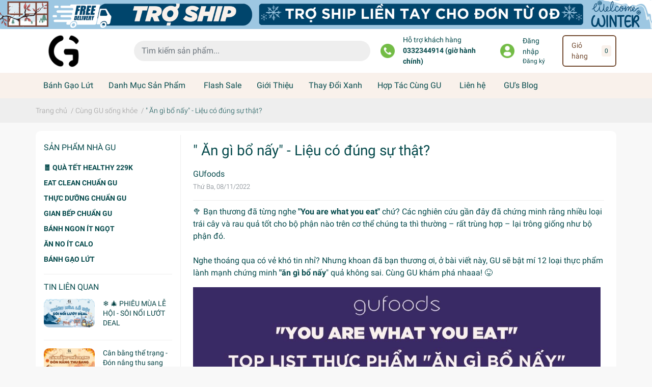

--- FILE ---
content_type: text/html; charset=utf-8
request_url: https://www.gufoods.com/an-gi-bo-nay-lieu-co-that-su-dung
body_size: 31400
content:
<!DOCTYPE html>
<html lang="vi">
	<head>
		<meta charset="UTF-8" />
		<meta name="theme-color" content="#734c32" />
		<link rel="canonical" href="https://www.gufoods.com/an-gi-bo-nay-lieu-co-that-su-dung"/>
		<link rel="dns-prefetch" href="//www.gufoods.com">
		<link rel="dns-prefetch" href="//bizweb.dktcdn.net/">
		<link rel="dns-prefetch" href="//www.google-analytics.com/">
		<link rel="dns-prefetch" href="//www.googletagmanager.com/"> 
		<link rel="dns-prefetch" href="https://fonts.gstatic.com/"/>
		<meta name='revisit-after' content='1 days' />
		<meta name="google-site-verification" content="7cnNaNmWVcr9nVA5JvK9bCN-yKgb1zwYfVqC2Y9RCZw" />
		<meta name="robots" content="noodp,index,follow" />		<meta name="viewport" content="width=device-width, initial-scale=1.0, maximum-scale=1.0, user-scalable=no" />
		<meta name="description" content="Bạn thương đã từng nghe "You are what you eat" chứ? Các nghiên cứu gần đây đã chứng minh rằng nhiều loại trái cây và rau quả tốt cho bộ phận nào trên cơ thể">
		<title>"ĂN GÌ BỔ NẤY" - LIỆU CÓ THẬT SỰ ĐÚNG?		</title>
		<link rel="preload" as='style'  type="text/css" href="//bizweb.dktcdn.net/100/425/912/themes/880054/assets/bootstrap-4-3-min.css?1764656751002">
<link rel="preload" as='style' type="text/css" href="//bizweb.dktcdn.net/100/425/912/themes/880054/assets/main.scss.css?1764656751002" >
<link rel="preload" as='style'  type="text/css" href="//bizweb.dktcdn.net/100/425/912/themes/880054/assets/responsive.scss.css?1764656751002" >

<link rel="preload" as='style'  type="text/css" href="//bizweb.dktcdn.net/100/425/912/themes/880054/assets/quickviews_popup_cart.scss.css?1764656751002" onload="this.rel='stylesheet'"  >
<link rel="preload" as='style'  type="text/css" href="//bizweb.dktcdn.net/100/425/912/themes/880054/assets/product_infor_style.scss.css?1764656751002">


<link rel="preload" as="image" href="//bizweb.dktcdn.net/thumb/medium/100/425/912/themes/880054/assets/logo.png?1764656751002"  media="screen and (min-width: 481px)">
<link rel="preload" as="image" href="//bizweb.dktcdn.net/thumb/small/100/425/912/themes/880054/assets/logo.png?1764656751002" media="screen and (max-width: 480px)" >



<link rel="preload" as="image" href="//bizweb.dktcdn.net/thumb/large/100/425/912/themes/880054/assets/top_banner.jpg?1764656751002"  >
<link rel="preload" as="image" href="//bizweb.dktcdn.net/100/425/912/themes/880054/assets/top_banner.jpg?1764656751002"  media="screen and (min-width: 481px)">


<link rel="preload" as="script" href="//bizweb.dktcdn.net/assets/themes_support/api.jquery.js" />
<link rel="preload" as="script" href="//bizweb.dktcdn.net/100/425/912/themes/880054/assets/main.js?1764656751002" />

		<link rel="stylesheet" href="//bizweb.dktcdn.net/100/425/912/themes/880054/assets/bootstrap-4-3-min.css?1764656751002">
		<style>
			:root{
				--text-color: #074b4d;
				--text-secondary-color:#666666;
				--primary-color: #734c32;
				--secondary-color:#f9f1eb;
				--price-color: #ad110c;
				--topbar-bg: #fdd835;
				--topbar-color: #000000;
				--header-background: #fff;
				--header-color: var(--text-color);
				--label-background: #ad110c;
				--label-color: #ffffff;
				--main-menu-bg: #f9f1eb;
				--main-menu-color: #074b4d;
				--footer-bg:#f9f1eb;
				--footer-color:#734c32;
				--show-loadmore: none!important;				--order-loadmore: -1!important;
			}
						body{
				--body-color: #f8f8f8
			}
					</style>
		<link href="//bizweb.dktcdn.net/100/425/912/themes/880054/assets/main.scss.css?1764656751002" rel="stylesheet" type="text/css" media="all" />	
		<link href="//bizweb.dktcdn.net/100/425/912/themes/880054/assets/product_infor_style.scss.css?1764656751002" rel="stylesheet" type="text/css" media="all" />
		<link href="//bizweb.dktcdn.net/100/425/912/themes/880054/assets/quickviews_popup_cart.scss.css?1764656751002" rel="stylesheet" type="text/css" media="all" />

						<link href="//bizweb.dktcdn.net/100/425/912/themes/880054/assets/blog_article_style.scss.css?1764656751002" rel="stylesheet" type="text/css" media="all" />												<link href="//bizweb.dktcdn.net/100/425/912/themes/880054/assets/responsive.scss.css?1764656751002" rel="stylesheet" type="text/css" media="all" />
		<script>
	var Bizweb = Bizweb || {};
	Bizweb.store = 'gufoods.mysapo.net';
	Bizweb.id = 425912;
	Bizweb.theme = {"id":880054,"name":"gufoods_v3_01.11_ega_green","role":"main"};
	Bizweb.template = 'article';
	if(!Bizweb.fbEventId)  Bizweb.fbEventId = 'xxxxxxxx-xxxx-4xxx-yxxx-xxxxxxxxxxxx'.replace(/[xy]/g, function (c) {
	var r = Math.random() * 16 | 0, v = c == 'x' ? r : (r & 0x3 | 0x8);
				return v.toString(16);
			});		
</script>
<script>
	(function () {
		function asyncLoad() {
			var urls = ["https://google-shopping.sapoapps.vn/conversion-tracker/global-tag/7966.js?store=gufoods.mysapo.net","https://google-shopping.sapoapps.vn/conversion-tracker/event-tag/7966.js?store=gufoods.mysapo.net","https://popup.sapoapps.vn/api/genscript/script?store=gufoods.mysapo.net","//newproductreviews.sapoapps.vn/assets/js/productreviews.min.js?store=gufoods.mysapo.net","https://statistic-blog-v2.sapoapps.vn/api/script-tag.js?store=gufoods.mysapo.net","https://google-shopping-v2.sapoapps.vn/api/conversion-tracker/global-tag/127?store=gufoods.mysapo.net","https://google-shopping-v2.sapoapps.vn/api/conversion-tracker/event-tag/127?store=gufoods.mysapo.net","https://google-shopping-v2.sapoapps.vn/api/conversion-tracker/event-tag-conversion/127?store=gufoods.mysapo.net"];
			for (var i = 0; i < urls.length; i++) {
				var s = document.createElement('script');
				s.type = 'text/javascript';
				s.async = true;
				s.src = urls[i];
				var x = document.getElementsByTagName('script')[0];
				x.parentNode.insertBefore(s, x);
			}
		};
		window.attachEvent ? window.attachEvent('onload', asyncLoad) : window.addEventListener('load', asyncLoad, false);
	})();
</script>


<script>
	window.BizwebAnalytics = window.BizwebAnalytics || {};
	window.BizwebAnalytics.meta = window.BizwebAnalytics.meta || {};
	window.BizwebAnalytics.meta.currency = 'VND';
	window.BizwebAnalytics.tracking_url = '/s';

	var meta = {};
	
	meta.article = {"id": 2628297};
	
	
	for (var attr in meta) {
	window.BizwebAnalytics.meta[attr] = meta[attr];
	}
</script>

	
		<script src="/dist/js/stats.min.js?v=96f2ff2"></script>
	



<!-- Global site tag (gtag.js) - Google Analytics --> <script async src="https://www.googletagmanager.com/gtag/js?id=G-LZ46KGS0XY"></script> <script> window.dataLayer = window.dataLayer || []; function gtag(){dataLayer.push(arguments);} gtag('js', new Date()); gtag('config', 'G-LZ46KGS0XY'); </script>
<script>

	window.enabled_enhanced_ecommerce = true;

</script>






<script>
	var eventsListenerScript = document.createElement('script');
	eventsListenerScript.async = true;
	
	eventsListenerScript.src = "/dist/js/store_events_listener.min.js?v=8ee4227";
	
	document.getElementsByTagName('head')[0].appendChild(eventsListenerScript);
</script>






		<meta name="keywords" content="" Ăn gì bổ nấy" - Liệu có đúng sự thật?, Cùng GU sống khỏe, Sống khỏe,  GUfoods, www.gufoods.com"/>
		

	<meta property="og:type" content="article">
	<meta property="og:title" content="&quot; Ăn g&#236; bổ nấy&quot; - Liệu c&#243; đ&#250;ng sự thật?">
  	
	
		<meta property="og:image" content="https://bizweb.dktcdn.net/thumb/grande/100/425/912/articles/1-229e7913-7926-49b7-afb8-bf364c8e8288.jpg?v=1657938674263">
		<meta property="og:image:secure_url" content="https://bizweb.dktcdn.net/thumb/grande/100/425/912/articles/1-229e7913-7926-49b7-afb8-bf364c8e8288.jpg?v=1657938674263">
	

<meta property="og:description" content="Bạn thương đã từng nghe "You are what you eat" chứ? Các nghiên cứu gần đây đã chứng minh rằng nhiều loại trái cây và rau quả tốt cho bộ phận nào trên cơ thể">
<meta property="og:url" content="https://www.gufoods.com/an-gi-bo-nay-lieu-co-that-su-dung">
<meta property="og:site_name" content="GUfoods">		<link rel="icon" href="//bizweb.dktcdn.net/100/425/912/themes/880054/assets/favicon.png?1764656751002" type="image/x-icon" />		<link rel="preload" as="script" href="//bizweb.dktcdn.net/100/425/912/themes/880054/assets/jquery.js?1764656751002" />
		<script src="//bizweb.dktcdn.net/100/425/912/themes/880054/assets/jquery.js?1764656751002" type="text/javascript"></script>
				<link rel="preload" as="script" href="//bizweb.dktcdn.net/100/425/912/themes/880054/assets/slick-min.js?1764656751002" />
		<script src="//bizweb.dktcdn.net/100/425/912/themes/880054/assets/slick-min.js?1764656751002" type="text/javascript"></script>
						
		

		
<script type="application/ld+json">
        {
        "@context": "http://schema.org",
        "@type": "BreadcrumbList",
        "itemListElement": 
        [
            {
                "@type": "ListItem",
                "position": 1,
                "item": 
                {
                  "@id": "https://www.gufoods.com",
                  "name": "Trang chủ"
                }
            },
      
        
      
            {
                "@type": "ListItem",
                "position": 2,
                "item": 
                {
                  "@id": "https://www.gufoods.com/cung-gu-song-khoe",
                  "name": "Cùng GU sống khỏe"
                }
            },
      {
                "@type": "ListItem",
                "position": 3,
                "item": 
                {
                  "@id": "https://www.gufoods.com/an-gi-bo-nay-lieu-co-that-su-dung",
                  "name": "" Ăn gì bổ nấy" - Liệu có đúng sự thật?"
                }
            }
      
      
      
      
    
        ]
        }
</script>
		<!--
Theme Information
--------------------------------------
Theme ID: EGA Green
Version: v1.7.0_20220923
Company: EGANY
Changelog: //bizweb.dktcdn.net/100/425/912/themes/880054/assets/ega-changelog.js?1764656751002
---------------------------------------
-->
		<link href="//bizweb.dktcdn.net/100/425/912/themes/880054/assets/appcombo.css?1764656751002" rel="stylesheet" type="text/css" media="all" />

		<script id="mcjs">!function(c,h,i,m,p){m=c.createElement(h),p=c.getElementsByTagName(h)[0],m.async=1,m.src=i,p.parentNode.insertBefore(m,p)}(document,"script","https://chimpstatic.com/mcjs-connected/js/users/ffa10b3acbc6108d3a3950969/bd8259335601281f031229758.js");</script>

		<script>
			!function (w, d, t) {
				w.TiktokAnalyticsObject=t;var ttq=w[t]=w[t]||[];ttq.methods=["page","track","identify","instances","debug","on","off","once","ready","alias","group","enableCookie","disableCookie"],ttq.setAndDefer=function(t,e){t[e]=function(){t.push([e].concat(Array.prototype.slice.call(arguments,0)))}};for(var i=0;i<ttq.methods.length;i++)ttq.setAndDefer(ttq,ttq.methods[i]);ttq.instance=function(t){for(var e=ttq._i[t]||[],n=0;n<ttq.methods.length;n++)ttq.setAndDefer(e,ttq.methods[n]);return e},ttq.load=function(e,n){var i="https://analytics.tiktok.com/i18n/pixel/events.js";ttq._i=ttq._i||{},ttq._i[e]=[],ttq._i[e]._u=i,ttq._t=ttq._t||{},ttq._t[e]=+new Date,ttq._o=ttq._o||{},ttq._o[e]=n||{};var o=document.createElement("script");o.type="text/javascript",o.async=!0,o.src=i+"?sdkid="+e+"&lib="+t;var a=document.getElementsByTagName("script")[0];a.parentNode.insertBefore(o,a)};

				ttq.load('CDQ2JMRC77U1M1P3AS3G');
				ttq.page();
			}(window, document, 'ttq');
		</script>

		<script>
			!function (w, d, t) {
			  w.TiktokAnalyticsObject=t;var ttq=w[t]=w[t]||[];ttq.methods=["page","track","identify","instances","debug","on","off","once","ready","alias","group","enableCookie","disableCookie"],ttq.setAndDefer=function(t,e){t[e]=function(){t.push([e].concat(Array.prototype.slice.call(arguments,0)))}};for(var i=0;i<ttq.methods.length;i++)ttq.setAndDefer(ttq,ttq.methods[i]);ttq.instance=function(t){for(var e=ttq._i[t]||[],n=0;n<ttq.methods.length;n++)ttq.setAndDefer(e,ttq.methods[n]);return e},ttq.load=function(e,n){var i="https://analytics.tiktok.com/i18n/pixel/events.js";ttq._i=ttq._i||{},ttq._i[e]=[],ttq._i[e]._u=i,ttq._t=ttq._t||{},ttq._t[e]=+new Date,ttq._o=ttq._o||{},ttq._o[e]=n||{};var o=document.createElement("script");o.type="text/javascript",o.async=!0,o.src=i+"?sdkid="+e+"&lib="+t;var a=document.getElementsByTagName("script")[0];a.parentNode.insertBefore(o,a)};

			  ttq.load('CJO6BE3C77U2Q32C8V0G');
			  ttq.page();
			}(window, document, 'ttq');
		</script>
		
</head>
	<body>
		<div class="opacity_menu"></div>
		<div class="top-banner" style="background: #f9f1eb">
	<div class="container-fluid px-md-0 text-center" >
		<a href="/flash-sale" title="Săn sales bánh ăn kiêng">
			<picture>
				<source media="(max-width: 480px)" srcset="//bizweb.dktcdn.net/thumb/large/100/425/912/themes/880054/assets/top_banner.jpg?1764656751002">
				<img class='img-fluid' width=1322 height=76 src="//bizweb.dktcdn.net/100/425/912/themes/880054/assets/top_banner.jpg?1764656751002" alt="">
			</picture>

		</a>
	</div>

</div>
<header class="header header_menu">

	<div class="mid-header wid_100 d-flex align-items-center">
		<div class="container px-md-0">

			<div class="row align-items-center">
				<div class="col-4 header-right d-lg-none d-block">
					<div class="toggle-nav btn menu-bar mr-4 ml-0 p-0  d-lg-none d-flex text-white">
						<span class="bar"></span>
						<span class="bar"></span>
						<span class="bar"></span>
					</div>
				</div>
				<div class="col-4 col-lg-2 header-right">

					
					<a href="/" class="logo-wrapper ">	
						<picture>
							<source media="(max-width: 991px)" srcset="//bizweb.dktcdn.net/thumb/small/100/425/912/themes/880054/assets/logo.png?1764656751002" >
							<img width=110 height=66 class="img-fluid" src="//bizweb.dktcdn.net/thumb/medium/100/425/912/themes/880054/assets/logo.png?1764656751002" alt="logo GUfoods">
						</picture>
					</a>
					
				</div>
				<div class="col-xl-5 col-lg-4 col-12 header-center" id="search-header">
					<form action="/search" method="get" class="input-group search-bar custom-input-group " role="search">
						<input type="text" name="query" value="" autocomplete="off" placeholder="Tìm kiếm sản phẩm..."
							   class="input-group-field auto-search form-control " required="">
						<input type="hidden" name="type" value="product">
						<span class="input-group-btn ">
							<button type="submit" class="btn  icon-fallback-text h-100">
								<span class="fa fa-search"></span>
							</button>
						</span>
					</form>
				</div>
				<div class="col-4 col-xl-5 col-lg-6 ">
					<ul class="header-left mb-0 float-right list-unstyled  d-flex align-items-center">
	<li class='media d-lg-flex d-none hotline '>
		<img class="align-self-center mr-3 " loading="lazy" src="//bizweb.dktcdn.net/100/425/912/themes/880054/assets/phone.png?1764656751002" width="28" alt="phone"/>

		<div class="media-body d-md-flex flex-column d-none ">
			<span>Hỗ trợ khách hàng</span>
			<a class="font-weight-bold d-block" href="tel:0332344914(giờhànhchính)" title="0332344914 (giờ hành chính)">
				0332344914 (giờ hành chính)
			</a>
		</div>
	</li>
	<li class='ml-4 mr-4 mr-md-3 ml-md-3 media d-lg-flex d-none '>

		<img class="align-self-center mr-3 " loading="lazy" src="//bizweb.dktcdn.net/100/425/912/themes/880054/assets/account.png?1764656751002" width="28" alt="phone"/>
		<div class="media-body d-md-flex flex-column d-none ">
						<a rel="nofollow" href="/account/login"  class="d-block" title="Đăng nhập" >
				Đăng nhập
			</a>
			<small>
				<a href="/account/register" title="Đăng ký" class="font-weight: light">
					Đăng ký
				</a> </small> 
			
		</div>
	</li>
	<li class="cartgroup  ml-0 mr-2 mr-md-0">
	<div class="mini-cart text-xs-center">
		<a class="img_hover_cart" href="/cart" title="Giỏ hàng">
			<i class="fas fa-shopping-bag"></i>
			<span class='mx-2 d-md-block d-none'>Giỏ hàng</span>
			<span class="count_item count_item_pr">0</span>
		</a>
		<div class="top-cart-content card ">
			<ul id="cart-sidebar" class="mini-products-list count_li list-unstyled">
				<li class="list-item">
					<ul></ul>
				</li>
				<li class="action">

				</li>
			</ul>
		</div>
	</div>
</li>

</ul>

				</div>
			</div>
		</div>
	</div>

</header>

<!-- subheader == mobile nav -->
<div class="subheader ">
	<div class="container px-md-0">
	
		<div class="navigation--horizontal d-md-flex align-items-center d-none">
			<div class=" navigation-wrapper ">
						<nav>
<ul  class="navigation list-group list-group-flush scroll">
		
	
	
		
	<li class="menu-item list-group-item">
		<a href="/banh-gao-lut" class="menu-item__link" title="Bánh Gạo Lứt">
		
			Bánh Gạo Lứt 
		</a>			
			
			</li>
	
	
	
		
	<li class="menu-item list-group-item">
		<a href="/collections/all" class="menu-item__link" title="Danh Mục Sản Phẩm">
		
			Danh Mục Sản Phẩm 
			<i class='fas fa-caret-rightfloat-right' data-toggle-submenu></i>
		</a>			
			
				<div class="submenu scroll">
						<ul class="submenu__list">
				

				
				<li class="submenu__item submenu__item--main">
					<a class="link" href="/banh-gao-lut-1" title="BÁNH GẠO LỨT">
						BÁNH GẠO LỨT
					</a>
				</li>
				
				

				
				<li class="submenu__item submenu__item--main">
					<a class="link" href="/uong-ngon-song-khoe" title="UỐNG NGON SỐNG KHỎE">
						UỐNG NGON SỐNG KHỎE
					</a>
				</li>
				
				

				
				<li class="submenu__item submenu__item--main">
					<a class="link" href="/yen-mach-sua-yen-mach" title="YẾN MẠCH & SỮA YẾN MẠCH">
						YẾN MẠCH & SỮA YẾN MẠCH
					</a>
				</li>
				
				

				
				<li class="submenu__item submenu__item--main">
					<a class="link" href="/snack-tet" title="SNACK GẠO LỨT">
						SNACK GẠO LỨT
					</a>
				</li>
				
				

				
				<li class="submenu__item submenu__item--main">
					<a class="link" href="/tra-tet" title="TRÀ THẢO MỘC">
						TRÀ THẢO MỘC
					</a>
				</li>
				
				

				
				<li class="submenu__item submenu__item--main">
					<a class="link" href="/eat-clean-chuan-gu" title="EAT CLEAN CHUẨN GU">
						EAT CLEAN CHUẨN GU
					</a>
				</li>
				
				

				
				<li class="submenu__item submenu__item--main">
					<a class="link" href="/banh-ngon-it-ngot" title="BÁNH NGON ÍT NGỌT">
						BÁNH NGON ÍT NGỌT
					</a>
				</li>
				
				

				
				<li class="submenu__item submenu__item--main">
					<a class="link" href="/an-no-it-calo" title="ĂN NO ÍT CALO">
						ĂN NO ÍT CALO
					</a>
				</li>
				
				

				
				<li class="submenu__item submenu__item--main">
					<a class="link" href="/combo-tiet-kiem" title="COMBO TIẾT KIỆM">
						COMBO TIẾT KIỆM
					</a>
				</li>
				
				

				
				<li class="submenu__item submenu__item--main">
					<a class="link" href="/thuc-duong-chuan-gu" title="THỰC DƯỠNG CHUẨN GU">
						THỰC DƯỠNG CHUẨN GU
					</a>
				</li>
				
				

				
				<li class="submenu__item submenu__item--main">
					<a class="link" href="/gian-bep-chuan-gu" title="GIAN BẾP CHUẨN GU">
						GIAN BẾP CHUẨN GU
					</a>
				</li>
				
				

				
				<li class="submenu__item submenu__item--main">
					<a class="link" href="/cung-gu-song-xanh" title="CÙNG GU SỐNG XANH">
						CÙNG GU SỐNG XANH
					</a>
				</li>
				
				
			</ul>
		</div>
			</li>
	
	
	
		
	<li class="menu-item list-group-item">
		<a href="/flash-sale" class="menu-item__link" title="Flash Sale">
		
			Flash Sale 
		</a>			
			
			</li>
	
	
	
		
	<li class="menu-item list-group-item">
		<a href="/gioi-thieu-gufoods" class="menu-item__link" title="Giới Thiệu">
		
			Giới Thiệu 
		</a>			
			
			</li>
	
	
	
		
	<li class="menu-item list-group-item">
		<a href="/thay-doi-xanh" class="menu-item__link" title="Thay Đổi Xanh">
		
			Thay Đổi Xanh 
		</a>			
			
			</li>
	
	
	
		
	<li class="menu-item list-group-item">
		<a href="/hop-tac-cung-gufoods" class="menu-item__link" title="Hợp Tác Cùng GU">
		
			Hợp Tác Cùng GU 
			<i class='fas fa-caret-rightfloat-right' data-toggle-submenu></i>
		</a>			
			
				<div class="submenu scroll">
						<ul class="submenu__list">
				

				
				<li class="submenu__item submenu__item--main">
					<a class="link" href="/hop-tac-cung-gufoods" title="Hợp tác cùng GUfoods">
						Hợp tác cùng GUfoods
					</a>
				</li>
				
				

				
				<li class="submenu__item submenu__item--main">
					<a class="link" href="/tang-thu-nhap-cung-gu" title="Tăng thu nhập cùng GU">
						Tăng thu nhập cùng GU
					</a>
				</li>
				
				

				
				<li class="submenu__item submenu__item--main">
					<a class="link" href="/doi-tac-nha-gu" title="Cửa Hàng Chuẩn GU">
						Cửa Hàng Chuẩn GU
					</a>
				</li>
				
				

				
				<li class="submenu__item submenu__item--main">
					<a class="link" href="/gufoods-giai-phap-catering-healthy-cho-doanh-nghiep" title="GUfoods - Giải Pháp Catering Healthy Cho Doanh Nghiệp Tại Hồ Chí Minh">
						GUfoods - Giải Pháp Catering Healthy Cho Doanh Nghiệp Tại Hồ Chí Minh
					</a>
				</li>
				
				
			</ul>
		</div>
			</li>
	
	
	
		
	<li class="menu-item list-group-item">
		<a href="/lien-he" class="menu-item__link" title="Liên hệ">
		
			Liên hệ 
			<i class='fas fa-caret-rightfloat-right' data-toggle-submenu></i>
		</a>			
			
				<div class="submenu scroll">
						<ul class="submenu__list">
				

				
				<li class="submenu__item submenu__item--main">
					<a class="link" href="https://forms.gle/NULVtGuoubiDtXrS9" title="Đóng Góp Ý Kiến">
						Đóng Góp Ý Kiến
					</a>
				</li>
				
				

				
				
				
				
			</ul>
		</div>
			</li>
	
	
	
		
	<li class="menu-item list-group-item">
		<a href="/cung-gu-song-khoe" class="menu-item__link" title="GU's Blog">
		
			GU's Blog 
			<i class='fas fa-caret-rightfloat-right' data-toggle-submenu></i>
		</a>			
			
				<div class="submenu scroll">
						<ul class="submenu__list">
				

				
				<li class="submenu__item submenu__item--main">
					<a class="link" href="/cung-gu-song-khoe" title="Cùng GU Sống Khỏe">
						Cùng GU Sống Khỏe
					</a>
				</li>
				
				

				
				<li class="submenu__item submenu__item--main">
					<a class="link" href="/cung-gu-an-kieng" title="Cùng GU Ăn Kiêng">
						Cùng GU Ăn Kiêng
					</a>
				</li>
				
				

				
				<li class="submenu__item submenu__item--main">
					<a class="link" href="/cung-gu-yeu-ban-than" title="Cùng GU Yêu Bản Thân">
						Cùng GU Yêu Bản Thân
					</a>
				</li>
				
				

				
				<li class="submenu__item submenu__item--main">
					<a class="link" href="/nguyen-lieu" title="Nguyên Liệu Chuẩn GU">
						Nguyên Liệu Chuẩn GU
					</a>
				</li>
				
				

				
				<li class="submenu__item submenu__item--main">
					<a class="link" href="/cong-thuc" title="Công Thức Chuẩn GU">
						Công Thức Chuẩn GU
					</a>
				</li>
				
				
			</ul>
		</div>
			</li>
	
</ul>
	</nav>
			</div>
			<div class=" navigation-arrows ">
				<i class="fas fa-chevron-left prev disabled"></i>
				<i class="fas fa-chevron-right next"></i>
			</div>
		</div>
	
</div>
</div>

<script type="text/x-custom-template" data-template="stickyHeader">
<link rel="stylesheet" href="//bizweb.dktcdn.net/100/425/912/themes/880054/assets/sticky-header.css?1764656751002" >

<header class="header header_sticky">

	<div class="mid-header wid_100 d-flex align-items-center">
		<div class="container">

			<div class="row align-items-center">
				<div class="col-2 col-md-3 header-left d-lg-none d-block py-1">
					<div class="toggle-nav btn menu-bar mr-4 ml-0 p-0  d-lg-none d-flex text-white">
						<span class="bar"></span>
						<span class="bar"></span>
						<span class="bar"></span>
					</div>
				</div>
				<div class="col-4 col-xl-3 col-lg-3  header-left d-none d-lg-flex align-items-center h-100">

					<div class="toogle-nav-wrapper w-100 " >
						<div class=" d-flex align-items-center" style="height: 52px;">
							<div class="icon-bar btn menu-bar mr-2 ml-0 p-0 d-inline-flex">
							<span class="bar"></span>
							<span class="bar"></span>
							<span class="bar"></span>
						</div>
						Danh mục sản phẩm
						</div>
						
						<div class="navigation-wrapper">
							<nav>
<ul  class="navigation list-group list-group-flush scroll">
		
	
	
		
	<li class="menu-item list-group-item">
		<a href="/banh-gao-lut" class="menu-item__link" title="Bánh Gạo Lứt">
		
			Bánh Gạo Lứt 
		</a>			
			
			</li>
	
	
	
		
	<li class="menu-item list-group-item">
		<a href="/collections/all" class="menu-item__link" title="Danh Mục Sản Phẩm">
		
			Danh Mục Sản Phẩm 
			<i class='fas fa-caret-rightfloat-right' data-toggle-submenu></i>
		</a>			
			
				<div class="submenu scroll">
						<ul class="submenu__list">
				

				
				<li class="submenu__item submenu__item--main">
					<a class="link" href="/banh-gao-lut-1" title="BÁNH GẠO LỨT">
						BÁNH GẠO LỨT
					</a>
				</li>
				
				

				
				<li class="submenu__item submenu__item--main">
					<a class="link" href="/uong-ngon-song-khoe" title="UỐNG NGON SỐNG KHỎE">
						UỐNG NGON SỐNG KHỎE
					</a>
				</li>
				
				

				
				<li class="submenu__item submenu__item--main">
					<a class="link" href="/yen-mach-sua-yen-mach" title="YẾN MẠCH & SỮA YẾN MẠCH">
						YẾN MẠCH & SỮA YẾN MẠCH
					</a>
				</li>
				
				

				
				<li class="submenu__item submenu__item--main">
					<a class="link" href="/snack-tet" title="SNACK GẠO LỨT">
						SNACK GẠO LỨT
					</a>
				</li>
				
				

				
				<li class="submenu__item submenu__item--main">
					<a class="link" href="/tra-tet" title="TRÀ THẢO MỘC">
						TRÀ THẢO MỘC
					</a>
				</li>
				
				

				
				<li class="submenu__item submenu__item--main">
					<a class="link" href="/eat-clean-chuan-gu" title="EAT CLEAN CHUẨN GU">
						EAT CLEAN CHUẨN GU
					</a>
				</li>
				
				

				
				<li class="submenu__item submenu__item--main">
					<a class="link" href="/banh-ngon-it-ngot" title="BÁNH NGON ÍT NGỌT">
						BÁNH NGON ÍT NGỌT
					</a>
				</li>
				
				

				
				<li class="submenu__item submenu__item--main">
					<a class="link" href="/an-no-it-calo" title="ĂN NO ÍT CALO">
						ĂN NO ÍT CALO
					</a>
				</li>
				
				

				
				<li class="submenu__item submenu__item--main">
					<a class="link" href="/combo-tiet-kiem" title="COMBO TIẾT KIỆM">
						COMBO TIẾT KIỆM
					</a>
				</li>
				
				

				
				<li class="submenu__item submenu__item--main">
					<a class="link" href="/thuc-duong-chuan-gu" title="THỰC DƯỠNG CHUẨN GU">
						THỰC DƯỠNG CHUẨN GU
					</a>
				</li>
				
				

				
				<li class="submenu__item submenu__item--main">
					<a class="link" href="/gian-bep-chuan-gu" title="GIAN BẾP CHUẨN GU">
						GIAN BẾP CHUẨN GU
					</a>
				</li>
				
				

				
				<li class="submenu__item submenu__item--main">
					<a class="link" href="/cung-gu-song-xanh" title="CÙNG GU SỐNG XANH">
						CÙNG GU SỐNG XANH
					</a>
				</li>
				
				
			</ul>
		</div>
			</li>
	
	
	
		
	<li class="menu-item list-group-item">
		<a href="/flash-sale" class="menu-item__link" title="Flash Sale">
		
			Flash Sale 
		</a>			
			
			</li>
	
	
	
		
	<li class="menu-item list-group-item">
		<a href="/gioi-thieu-gufoods" class="menu-item__link" title="Giới Thiệu">
		
			Giới Thiệu 
		</a>			
			
			</li>
	
	
	
		
	<li class="menu-item list-group-item">
		<a href="/thay-doi-xanh" class="menu-item__link" title="Thay Đổi Xanh">
		
			Thay Đổi Xanh 
		</a>			
			
			</li>
	
	
	
		
	<li class="menu-item list-group-item">
		<a href="/hop-tac-cung-gufoods" class="menu-item__link" title="Hợp Tác Cùng GU">
		
			Hợp Tác Cùng GU 
			<i class='fas fa-caret-rightfloat-right' data-toggle-submenu></i>
		</a>			
			
				<div class="submenu scroll">
						<ul class="submenu__list">
				

				
				<li class="submenu__item submenu__item--main">
					<a class="link" href="/hop-tac-cung-gufoods" title="Hợp tác cùng GUfoods">
						Hợp tác cùng GUfoods
					</a>
				</li>
				
				

				
				<li class="submenu__item submenu__item--main">
					<a class="link" href="/tang-thu-nhap-cung-gu" title="Tăng thu nhập cùng GU">
						Tăng thu nhập cùng GU
					</a>
				</li>
				
				

				
				<li class="submenu__item submenu__item--main">
					<a class="link" href="/doi-tac-nha-gu" title="Cửa Hàng Chuẩn GU">
						Cửa Hàng Chuẩn GU
					</a>
				</li>
				
				

				
				<li class="submenu__item submenu__item--main">
					<a class="link" href="/gufoods-giai-phap-catering-healthy-cho-doanh-nghiep" title="GUfoods - Giải Pháp Catering Healthy Cho Doanh Nghiệp Tại Hồ Chí Minh">
						GUfoods - Giải Pháp Catering Healthy Cho Doanh Nghiệp Tại Hồ Chí Minh
					</a>
				</li>
				
				
			</ul>
		</div>
			</li>
	
	
	
		
	<li class="menu-item list-group-item">
		<a href="/lien-he" class="menu-item__link" title="Liên hệ">
		
			Liên hệ 
			<i class='fas fa-caret-rightfloat-right' data-toggle-submenu></i>
		</a>			
			
				<div class="submenu scroll">
						<ul class="submenu__list">
				

				
				<li class="submenu__item submenu__item--main">
					<a class="link" href="https://forms.gle/NULVtGuoubiDtXrS9" title="Đóng Góp Ý Kiến">
						Đóng Góp Ý Kiến
					</a>
				</li>
				
				

				
				
				
				
			</ul>
		</div>
			</li>
	
	
	
		
	<li class="menu-item list-group-item">
		<a href="/cung-gu-song-khoe" class="menu-item__link" title="GU's Blog">
		
			GU's Blog 
			<i class='fas fa-caret-rightfloat-right' data-toggle-submenu></i>
		</a>			
			
				<div class="submenu scroll">
						<ul class="submenu__list">
				

				
				<li class="submenu__item submenu__item--main">
					<a class="link" href="/cung-gu-song-khoe" title="Cùng GU Sống Khỏe">
						Cùng GU Sống Khỏe
					</a>
				</li>
				
				

				
				<li class="submenu__item submenu__item--main">
					<a class="link" href="/cung-gu-an-kieng" title="Cùng GU Ăn Kiêng">
						Cùng GU Ăn Kiêng
					</a>
				</li>
				
				

				
				<li class="submenu__item submenu__item--main">
					<a class="link" href="/cung-gu-yeu-ban-than" title="Cùng GU Yêu Bản Thân">
						Cùng GU Yêu Bản Thân
					</a>
				</li>
				
				

				
				<li class="submenu__item submenu__item--main">
					<a class="link" href="/nguyen-lieu" title="Nguyên Liệu Chuẩn GU">
						Nguyên Liệu Chuẩn GU
					</a>
				</li>
				
				

				
				<li class="submenu__item submenu__item--main">
					<a class="link" href="/cong-thuc" title="Công Thức Chuẩn GU">
						Công Thức Chuẩn GU
					</a>
				</li>
				
				
			</ul>
		</div>
			</li>
	
</ul>
	</nav>
						</div>
						
					</div>
					<div class="sticky-overlay">
						
					</div>
				</div>
				<div class=" col-8 col-md-6 col-lg-3 col-xl-4 header-center py-1" id="search-header">
					<form action="/search" method="get" class="input-group search-bar custom-input-group " role="search">
						<input type="text" name="query" value="" autocomplete="off" placeholder="Tìm kiếm sản phẩm..."
							   class="input-group-field auto-search form-control " required="">
						<input type="hidden" name="type" value="product">
						<span class="input-group-btn ">
							<button type="submit" class="btn  icon-fallback-text h-100">
								<span class="fa fa-search"></span>
							</button>
						</span>
					</form>
				</div>
				<div class="col-2 col-md-3 col-xl-5  col-lg-6 py-1">
					<ul class="header-left mb-0 float-right list-unstyled  d-flex align-items-center">
	<li class='media d-lg-flex d-none hotline '>
		<img class="align-self-center mr-3 " loading="lazy" src="//bizweb.dktcdn.net/100/425/912/themes/880054/assets/phone.png?1764656751002" width="28" alt="phone"/>

		<div class="media-body d-md-flex flex-column d-none ">
			<span>Hỗ trợ khách hàng</span>
			<a class="font-weight-bold d-block" href="tel:0332344914(giờhànhchính)" title="0332344914 (giờ hành chính)">
				0332344914 (giờ hành chính)
			</a>
		</div>
	</li>
	<li class='ml-4 mr-4 mr-md-3 ml-md-3 media d-lg-flex d-none '>

		<img class="align-self-center mr-3 " loading="lazy" src="//bizweb.dktcdn.net/100/425/912/themes/880054/assets/account.png?1764656751002" width="28" alt="phone"/>
		<div class="media-body d-md-flex flex-column d-none ">
						<a rel="nofollow" href="/account/login"  class="d-block" title="Đăng nhập" >
				Đăng nhập
			</a>
			<small>
				<a href="/account/register" title="Đăng ký" class="font-weight: light">
					Đăng ký
				</a> </small> 
			
		</div>
	</li>
	<li class="cartgroup  ml-0 mr-2 mr-md-0">
	<div class="mini-cart text-xs-center">
		<a class="img_hover_cart" href="/cart" title="Giỏ hàng">
			<i class="fas fa-shopping-bag"></i>
			<span class='mx-2 d-md-block d-none'>Giỏ hàng</span>
			<span class="count_item count_item_pr">0</span>
		</a>
		<div class="top-cart-content card ">
			<ul id="cart-sidebar" class="mini-products-list count_li list-unstyled">
				<li class="list-item">
					<ul></ul>
				</li>
				<li class="action">

				</li>
			</ul>
		</div>
	</div>
</li>

</ul>
				</div>
			</div>
		</div>
	</div>

</header>
</script>		<section class="bread-crumb mb-3">
	<span class="crumb-border"></span>
	<div class="container px-md-0">
		<div class="row">
			<div class="col-12 a-left">
				<ul class="breadcrumb m-0 px-0">					
					<li class="home">
						<a  href="/" class='link' ><span >Trang chủ</span></a>						
						<span class="mr_lr">&nbsp;/&nbsp;</span>
					</li>
					
					<li >
						<a  href="/cung-gu-song-khoe" class="link"><span >Cùng GU sống khỏe</span></a>	
						<span class="mr_lr">&nbsp;/&nbsp;</span>
					</li>
					<li><strong><span >" Ăn gì bổ nấy" - Liệu có đúng sự thật?</span></strong></li>
					
				</ul>
			</div>
		</div>
	</div>
</section> 
<section class="blogpage section">
	<div class="container article-wraper card py-2 border-0" itemscope itemtype="https://schema.org/Article">
		<meta itemprop="mainEntityOfPage" content="/an-gi-bo-nay-lieu-co-that-su-dung">
		<meta itemprop="description" content="">
		<meta itemprop="author" content="GUfoods">
		<meta itemprop="headline" content="" Ăn gì bổ nấy" - Liệu có đúng sự thật?">
		<meta itemprop="image" content="https:https://bizweb.dktcdn.net/100/425/912/articles/1-229e7913-7926-49b7-afb8-bf364c8e8288.jpg?v=1657938674263">
		<meta itemprop="datePublished" content="16-07-2022">
		<meta itemprop="dateModified" content="16-07-2022">
		<div itemprop="publisher" itemscope itemtype="https://schema.org/Organization">
			<div itemprop="logo" itemscope itemtype="https://schema.org/ImageObject">
				<img class="hidden" src="//bizweb.dktcdn.net/100/425/912/themes/880054/assets/logo.png?1764656751002" alt="GUfoods"/>
				<meta itemprop="url" content="https://bizweb.dktcdn.net/100/425/912/themes/880054/assets/logo.png?1764656751002">
				<meta itemprop="width" content="400">
				<meta itemprop="height" content="60">
			</div>
			<meta itemprop="name" content="GUfoods">
		</div>
		<div class="wrap_background_aside padding-top-0 margin-bottom-40 ">
			<div class="row">		

				<div class="sidebar left-content col-lg-3 col-12 px-3">
					<aside class="aside-item blog-sidebar sidebar-category collection-category margin-bottom-25">
	<div class="aside-title">
		<h2 class="title-head margin-top-0 cate"><span>SẢN PHẨM NHÀ GU</span></h2>
	</div>
	<div class="aside-content">
		<nav class="nav-category navbar-toggleable-md">
			<ul class="nav navbar-pills flex-column">
				
				
				<li class="nav-item"><a class="nav-link" href="/hop-qua-tet">🧧 QUÀ TẾT HEALTHY 229K

					</a>

				</li>
				
				
				
				<li class="nav-item"><a class="nav-link" href="/eat-clean-chuan-gu">EAT CLEAN CHUẨN GU

					</a>

				</li>
				
				
				
				<li class="nav-item"><a class="nav-link" href="/thuc-duong-chuan-gu">THỰC DƯỠNG CHUẨN GU

					</a>

				</li>
				
				
				
				<li class="nav-item"><a class="nav-link" href="/gian-bep-chuan-gu">GIAN BẾP CHUẨN GU

					</a>

				</li>
				
				
				
				<li class="nav-item"><a class="nav-link" href="/banh-ngon-it-ngot">BÁNH NGON ÍT NGỌT

					</a>

				</li>
				
				
				
				<li class="nav-item"><a class="nav-link" href="/an-no-it-calo">ĂN NO ÍT CALO

					</a>

				</li>
				
				
				
				<li class="nav-item"><a class="nav-link" href="/banh-gao-lut-1">BÁNH GẠO LỨT

					</a>

				</li>
				
				
			</ul>
		</nav>
	</div>
</aside>

<div class="blog-aside aside-item blog-aside-article">
	<div class="aside-title">
		<h2 class="title-head"><span><a href="cong-thuc" title="Tin liên quan">Tin liên quan</a></span></h2>
	</div>
	<div class="aside-content-article aside-content margin-top-0">
		<div class="blog-list blog-image-list">
			
			
			
			<div class="blogwp clearfix media  ">
	
	<a  class="image-blog  text-center mr-3" href="/phieu-mua-le-hoi-soi-noi-luot-deal" title="❄ 🎄 PHIÊU MÙA LỄ HỘI - SÔI NỔI LƯỚT DEAL">
		<img loading=lazy class="img-fluid" src="https://bizweb.dktcdn.net/100/425/912/articles/website-thumbnail-blog-1-min.png?v=1761194102487"  alt="❄ 🎄 PHIÊU MÙA LỄ HỘI - SÔI NỔI LƯỚT DEAL">
	</a>
	
	<div class="content_blog clearfix media-body ">
		<h3 class='mt-0'>
			<a class='link' href="/phieu-mua-le-hoi-soi-noi-luot-deal" title="❄ 🎄 PHIÊU MÙA LỄ HỘI - SÔI NỔI LƯỚT DEAL">❄ 🎄 PHIÊU MÙA LỄ HỘI - SÔI NỔI LƯỚT DEAL</a>
		</h3>
		

	</div>
</div>
			
			<div class="blogwp clearfix media  ">
	
	<a  class="image-blog  text-center mr-3" href="/can-bang-the-trang-don-nang-thu-sang" title="Cân bằng thể trạng - Đón nắng thu sang">
		<img loading=lazy class="img-fluid" src="https://bizweb.dktcdn.net/100/425/912/articles/website-thumbnail-blog-1.png?v=1761121418593"  alt="Cân bằng thể trạng - Đón nắng thu sang">
	</a>
	
	<div class="content_blog clearfix media-body ">
		<h3 class='mt-0'>
			<a class='link' href="/can-bang-the-trang-don-nang-thu-sang" title="Cân bằng thể trạng - Đón nắng thu sang">Cân bằng thể trạng - Đón nắng thu sang</a>
		</h3>
		

	</div>
</div>
			
			<div class="blogwp clearfix media  ">
	
	<a  class="image-blog  text-center mr-3" href="/nang-da-co-mu-mua-da-co-gu" title="Nắng đã có mũ - Mưa đã có GU">
		<img loading=lazy class="img-fluid" src="https://bizweb.dktcdn.net/100/425/912/articles/website-thumbnail-nang-da-co-mu-mua-da-co-gu-3840-x-2160-px-1.png?v=1750731068873"  alt="Nắng đã có mũ - Mưa đã có GU">
	</a>
	
	<div class="content_blog clearfix media-body ">
		<h3 class='mt-0'>
			<a class='link' href="/nang-da-co-mu-mua-da-co-gu" title="Nắng đã có mũ - Mưa đã có GU">Nắng đã có mũ - Mưa đã có GU</a>
		</h3>
		

	</div>
</div>
			
			<div class="blogwp clearfix media  ">
	
	<a  class="image-blog  text-center mr-3" href="/cac-mon-tra-thanh-mat-ngay-he-goi-y-thuc-uong-giai-nhiet-tu-gufoods" title="Các món trà thanh mát ngày hè: Gợi ý thức uống giải nhiệt từ GUfoods">
		<img loading=lazy class="img-fluid" src="https://bizweb.dktcdn.net/100/425/912/articles/website-cac-mon-tra-thanh-mat-ngay-hethumbnail-1.png?v=1746407660980"  alt="Các món trà thanh mát ngày hè: Gợi ý thức uống giải nhiệt từ GUfoods">
	</a>
	
	<div class="content_blog clearfix media-body ">
		<h3 class='mt-0'>
			<a class='link' href="/cac-mon-tra-thanh-mat-ngay-he-goi-y-thuc-uong-giai-nhiet-tu-gufoods" title="Các món trà thanh mát ngày hè: Gợi ý thức uống giải nhiệt từ GUfoods">Các món trà thanh mát ngày hè: Gợi ý thức uống giải nhiệt từ GUfoods</a>
		</h3>
		

	</div>
</div>
			
			
		</div>
	</div>
</div>

				</div>
				<section class="right-content col-lg-9 col-md-12 col-sm-12 col-xs-12 px-4 py-1">
					<article class="article-main">
						<div class="article-details">
							
							<h1 class="article-title title_page">" Ăn gì bổ nấy" - Liệu có đúng sự thật?</h1>
							<div class="media ">
								<div class="media-body ">
									<div class='mt-0'>GUfoods</div>
									<small class='text-muted font-weight-light'>
										
										
										Thứ Ba,
										08/11/2022	  
									</small>  
								</div>
							</div>
							<div class="ab-module-article-view-count"></div>
							<div class="article-content">
								<div class="rte">
									
									<p><span style="line-height:1;">🥦 Bạn thương đã từng nghe <strong>"You are what you eat" </strong>chứ? Các nghiên cứu gần đây đã chứng minh rằng nhiều loại trái cây và rau quả tốt cho bộ phận nào trên cơ thể chúng ta thì thường – rất trùng hợp – lại trông giống như bộ phận đó.<br />
<br />
Nghe thoáng qua có vẻ khó tin nhỉ? Nhưng khoan đã bạn thương ơi, ở bài viết này, GU sẽ bật mí 12 loại thực phẩm lành mạnh chứng minh <strong>"ăn gì bổ nấy</strong>" quả không sai. Cùng GU khám phá nhaaa! 😝</span></p>
<p><span style="line-height:1;"><img alt="ĂN GÌ BỔ NẤY - LIỆU CÓ THẬT SỰ ĐÚNG? " data-thumb="original" original-height="1080" original-width="1080" src="//bizweb.dktcdn.net/100/425/912/files/1-ef3868be-bb2d-4db8-8f38-940ea8993531.jpg?v=1657938504634" style="width: 800px; height: 800px;" /></span></p>
<p><span style="line-height:1;"><img alt="ĂN GÌ BỔ NẤY - LIỆU CÓ THẬT SỰ ĐÚNG? " data-thumb="original" original-height="1080" original-width="1080" src="//bizweb.dktcdn.net/100/425/912/files/2-90f4d146-570d-4069-80a3-1e54760a269e.jpg?v=1657938505407" style="width: 800px; height: 800px;" /></span></p>
<p><span style="line-height:1;"><img alt="ĂN GÌ BỔ NẤY - LIỆU CÓ THẬT SỰ ĐÚNG? " data-thumb="original" original-height="1080" original-width="1080" src="//bizweb.dktcdn.net/100/425/912/files/3-6b2b2717-ad2c-4669-b563-0628a5de58df.jpg?v=1657938506047" style="width: 800px; height: 800px;" /></span><br />
&nbsp;</p>
<p>Bạn thương có thể đọc thêm: <a href="https://www.gufoods.com/10-loai-thuc-pham-giup-giam-can-hieu-qua"><strong>10 loại thực phẩm giúp giảm cân hiệu quả</strong></a></p>
<p><span style="line-height:1;">________________________<br />
𝐆𝐔𝐟𝐨𝐨𝐝𝐬 - Một chút ngon lành</span></p>
<p>☎️: 032 674 2977 (8:00 - 17:00)</p>
																	</div>
							</div>
						</div>
						<div class="tag-share">
							<div class="row">
								
								<div class=" col-12 tags-list">
									<div class="inline-block">
										<i class="fa fa-tags"></i>
										&nbsp;<b>Tags:</b>
										
										<div class="tag_list d-inline-block">
											<a href="/blogs/all/tagged/song-khoe" title="Sống khỏe" class="badge badge-secondary px-2 font-weight-normal ml-2 mt-2 ">Sống khỏe</a>

										</div>
										
									</div>
								</div>
								
								
								<div class="col-12 share_social mt-3">
									<div class="addthis_inline_share_toolbox share_add tag">
										<script type="text/javascript" src="//s7.addthis.com/js/300/addthis_widget.js#pubid=ra-58589c2252fc2da4"></script>
									</div>
								</div>
								
							</div>
						</div>
						<div class="section clearfix mt-3">
							
						</div>

					</article>
				</section>
			</div>
		</div>
	</div>
</section>
<input class="abbs-article-id" type="hidden" data-article-id="2628297">
		
<footer class="footer bg-white">
		<div class="top-footer">
		<div class='container'>
			<div class="row">
				<div class="col-md-6 col-sm-10 mx-auto">
					<h4 class="text-center">
						Đăng ký nhận tin
					</h4>
					<div class="form_register ">
						<form id="mc-form" class="newsletter-form custom-input-group mb-3" data-toggle="validator">
							<input class="form-control input-group-field" aria-label="Địa chỉ Email" type="email" placeholder="Nhập địa chỉ email"  name="EMAIL" required autocomplete="off" >
							<div class="input-group-btn btn-action">
								<button class="h-100 btn text-white button_subscribe subscribe" type="submit" aria-label="Đăng ký nhận tin" name="subscribe">Đăng ký</button>
							</div>
						</form>
						<div class="mailchimp-alerts ">
							<div class="mailchimp-submitting"></div><!-- mailchimp-submitting end -->
							<div class="mailchimp-success"></div><!-- mailchimp-success end -->
							<div class="mailchimp-error"></div><!-- mailchimp-error end -->
						</div>
					</div>
				</div>
			</div>
		</div>
	</div>
		<div class="mid-footer">
		<div class="container">
			<div class="row">
				<div class="col-xs-12 col-md-6 col-lg-3 footer-click">

					<h4 class="title-menu clicked">
						Công ty TNHH Nguyên Bảo Foods 
					</h4>
															<p>
						Giấy phép ĐKKD : 1402088013
					</p>
															<div class="single-contact">
						<i class="fa fa-map-marker-alt"></i>
						<div class="content">Địa chỉ:
														<span>24, Nguyễn Hữu Cảnh, Khóm 4, Phường Sa Đéc, Tỉnh Đồng Tháp.</span>
							
						</div>
					</div>
					<div class="single-contact">
						<i class="fa fa-mobile-alt"></i>
						<div class="content">
							Số điện thoại: <a class="link" title="0332344914(giờhànhchính)" href="tel:0332344914(giờhànhchính)">0332344914 (giờ hành chính)</a>
						</div>
					</div>
					<div class="single-contact">
						<i class="fa fa-envelope"></i>
						<div class="content">
							Email: <a title="info@gufoods.com" class="link" href="/cdn-cgi/l/email-protection#afc6c1c9c0efc8dac9c0c0cbdc81ccc0c2"><span class="__cf_email__" data-cfemail="a1c8cfc7cee1c6d4c7cecec5d28fc2cecc">[email&#160;protected]</span></a>
						</div>
					</div>
									</div>
				<div class="col-xs-12 col-md-6 col-lg-3 footer-click">
					<h4 class="title-menu clicked">
						Tìm hiểu thêm <i class="fa fa-angle-down d-md-none d-inline-block"></i>
					</h4>
					<ul class="list-menu toggle-mn" >
												<li class="li_menu">
							<a class="link" href="/banh-gao-lut" title="Bánh Gạo Lứt">Bánh Gạo Lứt</a>
						</li>
												<li class="li_menu">
							<a class="link" href="/collections/all" title="Danh Mục Sản Phẩm">Danh Mục Sản Phẩm</a>
						</li>
												<li class="li_menu">
							<a class="link" href="/flash-sale" title="Flash Sale">Flash Sale</a>
						</li>
												<li class="li_menu">
							<a class="link" href="/gioi-thieu-gufoods" title="Giới Thiệu">Giới Thiệu</a>
						</li>
												<li class="li_menu">
							<a class="link" href="/thay-doi-xanh" title="Thay Đổi Xanh">Thay Đổi Xanh</a>
						</li>
												<li class="li_menu">
							<a class="link" href="/hop-tac-cung-gufoods" title="Hợp Tác Cùng GU">Hợp Tác Cùng GU</a>
						</li>
												<li class="li_menu">
							<a class="link" href="/lien-he" title="Liên hệ">Liên hệ</a>
						</li>
												<li class="li_menu">
							<a class="link" href="/cung-gu-song-khoe" title="GU's Blog">GU's Blog</a>
						</li>
											</ul>
				</div>
				<div class="col-xs-12 col-md-6 col-lg-3 footer-click">
					<h4 class="title-menu clicked">
						Hỗ trợ khách hàng <i class="fa fa-angle-down d-md-none d-inline-block"></i>
					</h4>
					<ul class="list-menu toggle-mn">
												<li class="li_menu">
							<a class="link" href="/search" title="Tìm kiếm">Tìm kiếm</a>
						</li>
												<li class="li_menu">
							<a class="link" href="/account/login" title="Đăng nhập">Đăng nhập</a>
						</li>
												<li class="li_menu">
							<a class="link" href="/account/register" title="Đăng ký">Đăng ký</a>
						</li>
												<li class="li_menu">
							<a class="link" href="/cart" title="Giỏ hàng">Giỏ hàng</a>
						</li>
												<li class="li_menu">
							<a class="link" href="/chinh-sach-bao-mat" title="Chính sách bảo mật">Chính sách bảo mật</a>
						</li>
												<li class="li_menu">
							<a class="link" href="/chinh-sach-giao-hang" title="Chính sách vận chuyển">Chính sách vận chuyển</a>
						</li>
												<li class="li_menu">
							<a class="link" href="/chinh-sach-doi-tra-va-hoan-tien" title="Chính sách đổi trả">Chính sách đổi trả</a>
						</li>
												<li class="li_menu">
							<a class="link" href="/chinh-sach-xuat-hoa-don" title="Chính sách xuất hoá đơn">Chính sách xuất hoá đơn</a>
						</li>
												<li class="li_menu">
							<a class="link" href="/huong-dan-mua-hang" title="Hướng dẫn mua hàng">Hướng dẫn mua hàng</a>
						</li>
												<li class="li_menu">
							<a class="link" href="/huong-dan-thanh-toan" title="Hướng dẫn thanh toán">Hướng dẫn thanh toán</a>
						</li>
											</ul>
				</div>
				<div class="col-xs-12 col-md-6 col-lg-3 footer-click">

					<div class="social-footer">
						<h4 class="title-menu">
							Follow nhà GU 
						</h4>
						<ul class="follow_option d-flex flex-wrap align-items-center p-0 list-unstyled">	
														<li>
								<a class="facebook link" href="https://www.facebook.com/GUfoods/" title="Theo dõi Facebook GUfoods"><i class="fab fa-facebook-f"></i></a>
							</li>
																																			<li>
								<a class="instgram link" href="https://www.instagram.com/gufoodsvn/" title="Theo dõi instgram GUfoods"><i class="fab fa-instagram"></i></a>
							</li>
													</ul>
					</div>
										<h4 class="title-menu">
						Phương thức thanh toán 
					</h4>
					<div class="product-trustbadge my-3">
	<a href="" title="Phương thức thanh toán">
		<img loading=lazy
			 width=246
			 height=53
			 class="img-fluid" src="//bizweb.dktcdn.net/100/425/912/themes/880054/assets/product_trustbadge.jpg?1764656751002" alt="Phương thức thanh toán">
	</a>
</div>															<a href="http://online.gov.vn/Home/WebDetails/56471" title="Logo bộ công thương"  >
						<img loading=lazy width=200 height=76 src="//bizweb.dktcdn.net/100/425/912/themes/880054/assets/logo_bct.png?1764656751002" alt="Logo bộ công thương" />
					</a>
									</div>
			</div>
		</div>
	</div>
	<div class="bg-footer-bottom copyright clearfix py-2">
		<div class="container">
			<div class="row">
				<div id="copyright" class="col-lg-12 col-md-12 col-xs-12 fot_copyright">
					<span class="wsp">
						© Bản quyền thuộc về 
						<a href="https://egany.com" rel="nofollow" target="_blank">EGANY</a> | Cung cấp bởi <a href="javascript:;">Sapo</a>
					</span>
				</div>
			</div>
			
			<a href="#" id="back-to-top" class="backtop back-to-top d-flex align-items-center justify-content-center"  title="Lên đầu trang"><i class="fa fa-angle-up" aria-hidden="true"></i></a>
			
		</div>
	</div>
</footer>

<script data-cfasync="false" src="/cdn-cgi/scripts/5c5dd728/cloudflare-static/email-decode.min.js"></script><script type="text/x-custom-template" data-template="navigation">
<nav>
<ul  class="navigation list-group list-group-flush scroll">
		
	
	
			<li class="menu-item list-group-item">
		<a href="/banh-gao-lut" class="menu-item__link" title="Bánh Gạo Lứt">
		<span>			Bánh Gạo Lứt</span>	 
			</a>			
			
					</li>
	
	
	
			<li class="menu-item list-group-item">
		<a href="/collections/all" class="menu-item__link" title="Danh Mục Sản Phẩm">
		<span>			Danh Mục Sản Phẩm</span>	 
			<i class='fas fa-chevron-right float-right' data-toggle-submenu></i>
			</a>			
			
						
					
					
					
					
					
					
					
					
					
					
					
							<div class="submenu scroll  default ">
						<ul class="submenu__list">
			
			
			
			<li class="submenu__item submenu__item--main">
					<a class="link" href="/banh-gao-lut-1" title="BÁNH GẠO LỨT">BÁNH GẠO LỨT</a>
				</li>
			
			
			
			
			<li class="submenu__item submenu__item--main">
					<a class="link" href="/uong-ngon-song-khoe" title="UỐNG NGON SỐNG KHỎE">UỐNG NGON SỐNG KHỎE</a>
				</li>
			
			
			
			
			<li class="submenu__item submenu__item--main">
					<a class="link" href="/yen-mach-sua-yen-mach" title="YẾN MẠCH & SỮA YẾN MẠCH">YẾN MẠCH & SỮA YẾN MẠCH</a>
				</li>
			
			
			
			
			<li class="submenu__item submenu__item--main">
					<a class="link" href="/snack-tet" title="SNACK GẠO LỨT">SNACK GẠO LỨT</a>
				</li>
			
			
			
			
			<li class="submenu__item submenu__item--main">
					<a class="link" href="/tra-tet" title="TRÀ THẢO MỘC">TRÀ THẢO MỘC</a>
				</li>
			
			
			
			
			<li class="submenu__item submenu__item--main">
					<a class="link" href="/eat-clean-chuan-gu" title="EAT CLEAN CHUẨN GU">EAT CLEAN CHUẨN GU</a>
				</li>
			
			
			
			
			<li class="submenu__item submenu__item--main">
					<a class="link" href="/banh-ngon-it-ngot" title="BÁNH NGON ÍT NGỌT">BÁNH NGON ÍT NGỌT</a>
				</li>
			
			
			
			
			<li class="submenu__item submenu__item--main">
					<a class="link" href="/an-no-it-calo" title="ĂN NO ÍT CALO">ĂN NO ÍT CALO</a>
				</li>
			
			
			
			
			<li class="submenu__item submenu__item--main">
					<a class="link" href="/combo-tiet-kiem" title="COMBO TIẾT KIỆM">COMBO TIẾT KIỆM</a>
				</li>
			
			
			
			
			<li class="submenu__item submenu__item--main">
					<a class="link" href="/thuc-duong-chuan-gu" title="THỰC DƯỠNG CHUẨN GU">THỰC DƯỠNG CHUẨN GU</a>
				</li>
			
			
			
			
			<li class="submenu__item submenu__item--main">
					<a class="link" href="/gian-bep-chuan-gu" title="GIAN BẾP CHUẨN GU">GIAN BẾP CHUẨN GU</a>
				</li>
			
			
			
			
			<li class="submenu__item submenu__item--main">
					<a class="link" href="/cung-gu-song-xanh" title="CÙNG GU SỐNG XANH">CÙNG GU SỐNG XANH</a>
				</li>
			
			
		</ul>
		</div>
			</li>
	
	
	
			<li class="menu-item list-group-item">
		<a href="/flash-sale" class="menu-item__link" title="Flash Sale">
		<span>			Flash Sale</span>	 
			</a>			
			
					</li>
	
	
	
			<li class="menu-item list-group-item">
		<a href="/gioi-thieu-gufoods" class="menu-item__link" title="Giới Thiệu">
		<span>			Giới Thiệu</span>	 
			</a>			
			
					</li>
	
	
	
			<li class="menu-item list-group-item">
		<a href="/thay-doi-xanh" class="menu-item__link" title="Thay Đổi Xanh">
		<span>			Thay Đổi Xanh</span>	 
			</a>			
			
					</li>
	
	
	
			<li class="menu-item list-group-item">
		<a href="/hop-tac-cung-gufoods" class="menu-item__link" title="Hợp Tác Cùng GU">
		<span>			Hợp Tác Cùng GU</span>	 
			<i class='fas fa-chevron-right float-right' data-toggle-submenu></i>
			</a>			
			
						
					
					
					
							<div class="submenu scroll  default ">
						<ul class="submenu__list">
			
			
			
			<li class="submenu__item submenu__item--main">
					<a class="link" href="/hop-tac-cung-gufoods" title="Hợp tác cùng GUfoods">Hợp tác cùng GUfoods</a>
				</li>
			
			
			
			
			<li class="submenu__item submenu__item--main">
					<a class="link" href="/tang-thu-nhap-cung-gu" title="Tăng thu nhập cùng GU">Tăng thu nhập cùng GU</a>
				</li>
			
			
			
			
			<li class="submenu__item submenu__item--main">
					<a class="link" href="/doi-tac-nha-gu" title="Cửa Hàng Chuẩn GU">Cửa Hàng Chuẩn GU</a>
				</li>
			
			
			
			
			<li class="submenu__item submenu__item--main">
					<a class="link" href="/gufoods-giai-phap-catering-healthy-cho-doanh-nghiep" title="GUfoods - Giải Pháp Catering Healthy Cho Doanh Nghiệp Tại Hồ Chí Minh">GUfoods - Giải Pháp Catering Healthy Cho Doanh Nghiệp Tại Hồ Chí Minh</a>
				</li>
			
			
		</ul>
		</div>
			</li>
	
	
	
			<li class="menu-item list-group-item">
		<a href="/lien-he" class="menu-item__link" title="Liên hệ">
		<span>			Liên hệ</span>	 
			<i class='fas fa-chevron-right float-right' data-toggle-submenu></i>
			</a>			
			
						
					
			
										<div class="submenu scroll  mega-menu ">
						<ul class="submenu__list">
			
			
			
			<li class="submenu__item submenu__item--main">
					<a class="link" href="https://forms.gle/NULVtGuoubiDtXrS9" title="Đóng Góp Ý Kiến">Đóng Góp Ý Kiến</a>
				</li>
			
			
			
			
			<li class="submenu__col">
				<span class="submenu__item submenu__item--main">
					<a class="link" href="/tuyen-dung" title="Tuyển Dụng">Tuyển Dụng</a>
				</span>
				
				 <span class="submenu__item submenu__item">
					 <a class="link" href="/tuyen-dung-dong-thap" title="Tuyển Dụng Đồng Tháp">Tuyển Dụng Đồng Tháp</a>
				 </span>
				
			</li>
			
			
		</ul>
		</div>
			</li>
	
	
	
			<li class="menu-item list-group-item">
		<a href="/cung-gu-song-khoe" class="menu-item__link" title="GU's Blog">
		<span>			GU's Blog</span>	 
			<i class='fas fa-chevron-right float-right' data-toggle-submenu></i>
			</a>			
			
						
					
					
					
					
							<div class="submenu scroll  default ">
						<ul class="submenu__list">
			
			
			
			<li class="submenu__item submenu__item--main">
					<a class="link" href="/cung-gu-song-khoe" title="Cùng GU Sống Khỏe">Cùng GU Sống Khỏe</a>
				</li>
			
			
			
			
			<li class="submenu__item submenu__item--main">
					<a class="link" href="/cung-gu-an-kieng" title="Cùng GU Ăn Kiêng">Cùng GU Ăn Kiêng</a>
				</li>
			
			
			
			
			<li class="submenu__item submenu__item--main">
					<a class="link" href="/cung-gu-yeu-ban-than" title="Cùng GU Yêu Bản Thân">Cùng GU Yêu Bản Thân</a>
				</li>
			
			
			
			
			<li class="submenu__item submenu__item--main">
					<a class="link" href="/nguyen-lieu" title="Nguyên Liệu Chuẩn GU">Nguyên Liệu Chuẩn GU</a>
				</li>
			
			
			
			
			<li class="submenu__item submenu__item--main">
					<a class="link" href="/cong-thuc" title="Công Thức Chuẩn GU">Công Thức Chuẩn GU</a>
				</li>
			
			
		</ul>
		</div>
			</li>
	
</ul>
	</nav>
</script>

<script type="text/x-custom-template" data-template="menuMobile">
<div id="mobile-menu" class="scroll">
	<div class='media d-flex user-menu'>

		<i class="fas fa-user-circle mr-3 align-self-center"></i>
		<div class="media-body d-md-flex flex-column ">
						<a rel="nofollow" href="/account/login" class="d-block" title="Đăng nhập" >
				Đăng nhập
			</a>
			<small>
				<a href="/account/register" title="Đăng ký" class="font-weight: light">
					Đăng ký
				</a> </small>
			
		</div>
	</div>
	<div class="mobile-menu-body scroll">
				<nav>
<ul  class="navigation list-group list-group-flush scroll">
		
	
	
			<li class="menu-item list-group-item">
		<a href="/banh-gao-lut" class="menu-item__link" title="Bánh Gạo Lứt">
		<span>			Bánh Gạo Lứt</span>	 
			</a>			
			
					</li>
	
	
	
			<li class="menu-item list-group-item">
		<a href="/collections/all" class="menu-item__link" title="Danh Mục Sản Phẩm">
		<span>			Danh Mục Sản Phẩm</span>	 
			<i class='fas fa-chevron-right float-right' data-toggle-submenu></i>
			</a>			
			
						
					
					
					
					
					
					
					
					
					
					
					
							<div class="submenu scroll  default ">
						<div class='toggle-submenu'>
				<i class='fas fa-chevron-left mr-3'></i>
				<span>Danh Mục Sản Phẩm </span>
			</div>
						<ul class="submenu__list">
			
			
			
			<li class="submenu__item submenu__item--main">
					<a class="link" href="/banh-gao-lut-1" title="BÁNH GẠO LỨT">BÁNH GẠO LỨT</a>
				</li>
			
			
			
			
			<li class="submenu__item submenu__item--main">
					<a class="link" href="/uong-ngon-song-khoe" title="UỐNG NGON SỐNG KHỎE">UỐNG NGON SỐNG KHỎE</a>
				</li>
			
			
			
			
			<li class="submenu__item submenu__item--main">
					<a class="link" href="/yen-mach-sua-yen-mach" title="YẾN MẠCH & SỮA YẾN MẠCH">YẾN MẠCH & SỮA YẾN MẠCH</a>
				</li>
			
			
			
			
			<li class="submenu__item submenu__item--main">
					<a class="link" href="/snack-tet" title="SNACK GẠO LỨT">SNACK GẠO LỨT</a>
				</li>
			
			
			
			
			<li class="submenu__item submenu__item--main">
					<a class="link" href="/tra-tet" title="TRÀ THẢO MỘC">TRÀ THẢO MỘC</a>
				</li>
			
			
			
			
			<li class="submenu__item submenu__item--main">
					<a class="link" href="/eat-clean-chuan-gu" title="EAT CLEAN CHUẨN GU">EAT CLEAN CHUẨN GU</a>
				</li>
			
			
			
			
			<li class="submenu__item submenu__item--main">
					<a class="link" href="/banh-ngon-it-ngot" title="BÁNH NGON ÍT NGỌT">BÁNH NGON ÍT NGỌT</a>
				</li>
			
			
			
			
			<li class="submenu__item submenu__item--main">
					<a class="link" href="/an-no-it-calo" title="ĂN NO ÍT CALO">ĂN NO ÍT CALO</a>
				</li>
			
			
			
			
			<li class="submenu__item submenu__item--main">
					<a class="link" href="/combo-tiet-kiem" title="COMBO TIẾT KIỆM">COMBO TIẾT KIỆM</a>
				</li>
			
			
			
			
			<li class="submenu__item submenu__item--main">
					<a class="link" href="/thuc-duong-chuan-gu" title="THỰC DƯỠNG CHUẨN GU">THỰC DƯỠNG CHUẨN GU</a>
				</li>
			
			
			
			
			<li class="submenu__item submenu__item--main">
					<a class="link" href="/gian-bep-chuan-gu" title="GIAN BẾP CHUẨN GU">GIAN BẾP CHUẨN GU</a>
				</li>
			
			
			
			
			<li class="submenu__item submenu__item--main">
					<a class="link" href="/cung-gu-song-xanh" title="CÙNG GU SỐNG XANH">CÙNG GU SỐNG XANH</a>
				</li>
			
			
		</ul>
		</div>
			</li>
	
	
	
			<li class="menu-item list-group-item">
		<a href="/flash-sale" class="menu-item__link" title="Flash Sale">
		<span>			Flash Sale</span>	 
			</a>			
			
					</li>
	
	
	
			<li class="menu-item list-group-item">
		<a href="/gioi-thieu-gufoods" class="menu-item__link" title="Giới Thiệu">
		<span>			Giới Thiệu</span>	 
			</a>			
			
					</li>
	
	
	
			<li class="menu-item list-group-item">
		<a href="/thay-doi-xanh" class="menu-item__link" title="Thay Đổi Xanh">
		<span>			Thay Đổi Xanh</span>	 
			</a>			
			
					</li>
	
	
	
			<li class="menu-item list-group-item">
		<a href="/hop-tac-cung-gufoods" class="menu-item__link" title="Hợp Tác Cùng GU">
		<span>			Hợp Tác Cùng GU</span>	 
			<i class='fas fa-chevron-right float-right' data-toggle-submenu></i>
			</a>			
			
						
					
					
					
							<div class="submenu scroll  default ">
						<div class='toggle-submenu'>
				<i class='fas fa-chevron-left mr-3'></i>
				<span>Hợp Tác Cùng GU </span>
			</div>
						<ul class="submenu__list">
			
			
			
			<li class="submenu__item submenu__item--main">
					<a class="link" href="/hop-tac-cung-gufoods" title="Hợp tác cùng GUfoods">Hợp tác cùng GUfoods</a>
				</li>
			
			
			
			
			<li class="submenu__item submenu__item--main">
					<a class="link" href="/tang-thu-nhap-cung-gu" title="Tăng thu nhập cùng GU">Tăng thu nhập cùng GU</a>
				</li>
			
			
			
			
			<li class="submenu__item submenu__item--main">
					<a class="link" href="/doi-tac-nha-gu" title="Cửa Hàng Chuẩn GU">Cửa Hàng Chuẩn GU</a>
				</li>
			
			
			
			
			<li class="submenu__item submenu__item--main">
					<a class="link" href="/gufoods-giai-phap-catering-healthy-cho-doanh-nghiep" title="GUfoods - Giải Pháp Catering Healthy Cho Doanh Nghiệp Tại Hồ Chí Minh">GUfoods - Giải Pháp Catering Healthy Cho Doanh Nghiệp Tại Hồ Chí Minh</a>
				</li>
			
			
		</ul>
		</div>
			</li>
	
	
	
			<li class="menu-item list-group-item">
		<a href="/lien-he" class="menu-item__link" title="Liên hệ">
		<span>			Liên hệ</span>	 
			<i class='fas fa-chevron-right float-right' data-toggle-submenu></i>
			</a>			
			
						
					
			
										<div class="submenu scroll  mega-menu ">
						<div class='toggle-submenu'>
				<i class='fas fa-chevron-left mr-3'></i>
				<span>Liên hệ </span>
			</div>
						<ul class="submenu__list">
			
			
			
			<li class="submenu__item submenu__item--main">
					<a class="link" href="https://forms.gle/NULVtGuoubiDtXrS9" title="Đóng Góp Ý Kiến">Đóng Góp Ý Kiến</a>
				</li>
			
			
			
			
			<li class="submenu__col">
				<span class="submenu__item submenu__item--main">
					<a class="link" href="/tuyen-dung" title="Tuyển Dụng">Tuyển Dụng</a>
				</span>
				
				 <span class="submenu__item submenu__item">
					 <a class="link" href="/tuyen-dung-dong-thap" title="Tuyển Dụng Đồng Tháp">Tuyển Dụng Đồng Tháp</a>
				 </span>
				
			</li>
			
			
		</ul>
		</div>
			</li>
	
	
	
			<li class="menu-item list-group-item">
		<a href="/cung-gu-song-khoe" class="menu-item__link" title="GU's Blog">
		<span>			GU's Blog</span>	 
			<i class='fas fa-chevron-right float-right' data-toggle-submenu></i>
			</a>			
			
						
					
					
					
					
							<div class="submenu scroll  default ">
						<div class='toggle-submenu'>
				<i class='fas fa-chevron-left mr-3'></i>
				<span>GU's Blog </span>
			</div>
						<ul class="submenu__list">
			
			
			
			<li class="submenu__item submenu__item--main">
					<a class="link" href="/cung-gu-song-khoe" title="Cùng GU Sống Khỏe">Cùng GU Sống Khỏe</a>
				</li>
			
			
			
			
			<li class="submenu__item submenu__item--main">
					<a class="link" href="/cung-gu-an-kieng" title="Cùng GU Ăn Kiêng">Cùng GU Ăn Kiêng</a>
				</li>
			
			
			
			
			<li class="submenu__item submenu__item--main">
					<a class="link" href="/cung-gu-yeu-ban-than" title="Cùng GU Yêu Bản Thân">Cùng GU Yêu Bản Thân</a>
				</li>
			
			
			
			
			<li class="submenu__item submenu__item--main">
					<a class="link" href="/nguyen-lieu" title="Nguyên Liệu Chuẩn GU">Nguyên Liệu Chuẩn GU</a>
				</li>
			
			
			
			
			<li class="submenu__item submenu__item--main">
					<a class="link" href="/cong-thuc" title="Công Thức Chuẩn GU">Công Thức Chuẩn GU</a>
				</li>
			
			
		</ul>
		</div>
			</li>
	
</ul>
	</nav>
	</div>

	<div class="mobile-menu-footer border-top w-100 d-flex align-items-center text-center">
		<div class="hotline  w-50   p-2 ">
			<a  href="tel:0332344914(giờhànhchính)" title="0332344914 (giờ hành chính)">
				Gọi điện <i class="fas fa-phone ml-3"></i>
			</a>
		</div>
				<div class="messenger border-left p-2 w-50 border-left">
						
			<a  href="https://m.me/gufoods" title="https://m.me/gufoods">
				Nhắn tin
				<i class="fab fa-facebook-messenger ml-3"></i>
			</a>
		</div>
		
	</div>
</div>
<div class='menu-overlay'>

</div></script>		<link rel="preload" as="script" href="//bizweb.dktcdn.net/assets/themes_support/api.jquery.js" />
		<script type="text/javascript" src="//bizweb.dktcdn.net/assets/themes_support/api.jquery.js" ></script>
						

<div id="quick-view-product" class="quickview-product" style="display:none;">
	<div class="quickview-overlay fancybox-overlay fancybox-overlay-fixed"></div>
	<div class="quick-view-product"></div>
	<div id="quickview-modal" style="display:none;">
		<div class="block-quickview primary_block details-product">
			<div class="row">
				<div class="product-left-column product-images col-xs-12 col-sm-4 col-md-4 col-lg-5 col-xl-6">
					<div class="image-block large-image col_large_default">
						<span class="view_full_size">
							<a class="img-product d-block  pos-relative embed-responsive embed-responsive-1by1" title="" href="javascript:;">
								<img src="https://bizweb.dktcdn.net/thumb/grande/assets/themes_support/noimage.gif" id="product-featured-image-quickview" class="img-responsive product-featured-image-quickview" alt="quickview"  />
							</a>
						</span>
						<div class="loading-imgquickview" style="display:none;"></div>
					</div>
					<div class="more-view-wrapper clearfix">
						<div class="thumbs_quickview owl_nav_custome1" id="thumbs_list_quickview">
							<ul class="product-photo-thumbs quickview-more-views-owlslider not-thuongdq" id="thumblist_quickview"></ul>
						</div>
					</div>
				</div>
				<div class="product-center-column product-info product-item col-xs-12 col-sm-6 col-md-8 col-lg-7 col-xl-6 details-pro style_product style_border">

					<div class="head-qv group-status">
						<h3 class="qwp-name title-product">abc</h3>
						<div class="vend-qv group-status">
							<div class="left_vend">
								<div class="first_status  d-inline-block">Thương hiệu:
									<span class="vendor_ status_name"></span>
								</div>		
								<span class="line_tt ">|</span>
								<div class="top_sku first_status d-inline-block">Mã sản phẩm:
									<span class="sku_ status_name"></span>
								</div>
							</div>
						</div>
					</div>
					
					<div class="reviews_qv mt-2">
						<div class="sapo-product-reviews-badge" data-id=""></div>
					</div>
					
					<div class="quickview-info">
						<span class="prices price-box">
							<span class="price product-price"></span>
							<del class="old-price"></del>
						</span>
					</div>
					
					<div class="product-description product-summary">
						<div class="rte">

						</div>
					</div>
					


					<form action="/cart/add" method="post" enctype="multipart/form-data" class="quick_option variants form-ajaxtocart form-product">
						<span class="price-product-detail hidden" style="opacity: 0;">
							<span class=""></span>
						</span>
						<select name='variantId' class="hidden" style="display:none"></select>
						
						<div class="form-group form_product_content">
							<div class="count_btn_style quantity_wanted_p">
								<div class="custom input_number_product soluong1">	
									<label>Số lượng:</label>
									<button class="btn_num btn num_1 button button_qty" onClick="var result = document.getElementById('quantity-detail'); var qtyqv = result.value; if( !isNaN( qtyqv ) &amp;&amp; qtyqv &gt; 1 ) result.value--;return false;">-</button>
									<input type="text" id="quantity-detail" name="quantity" value="1" maxlength="3" class="form-control prd_quantity" onkeypress="if ( isNaN(this.value + String.fromCharCode(event.keyCode) )) return false;" onchange="if(this.value == 0)this.value=1;">
									<button class="btn_num  btn num_2 button button_qty" onClick="var result = document.getElementById('quantity-detail'); var qtyqv = result.value; if( !isNaN( qtyqv )) result.value++;return false;">+</button>
								</div>
								<div class="button_actions clearfix">
									<button type="submit" class="btn_cool btn btn_base fix_add_to_cart ajax_addtocart btn_add_cart btn-cart add_to_cart_detail">
										<span class="btn-content text_1">Thêm vào giỏ hàng</span>
									</button>
								</div>
							</div>
						</div>
													<div class="bottom-cart px-md-0">
	<div class="back-index">
		<div class="gift-list">
			<label class="h5"><i class="fas fa-gift mr-2"></i> VOUCHER CHUẨN GU</label>
			<ul class="free-gifts">
												 																
								<li class="mb-3  ">
					<span class="align-items-baseline  ">
						
						
												<span class="mb-2">Freeship cho đơn hàng từ 0Đ
							<button class="btn  p-1 mb-1 btn-sm js-copy" data-copy="FREESHIP">
								Mua ngay							</button>
						</span>

											</span>

				</li>
																				 																												 																
								<li class="mb-3  ">
					<span class="align-items-baseline  ">
						
						
												<span class="mb-2">Nhập mã <b>GUFOOD20</b>  để được giảm 20K cho đơn từ 150K.
							<button class="btn  p-1 mb-1 btn-sm js-copy" data-copy="GUFOOD20">
								Sao chép							</button>
						</span>

											</span>

				</li>
																				 																
								<li class="mb-3  ">
					<span class="align-items-baseline  ">
						
						
												<span class="mb-2">Nhập mã <b>GUFOOD30</b>  để được giảm 30K cho đơn từ 250K.
							<button class="btn  p-1 mb-1 btn-sm js-copy" data-copy="GUFOOD30">
								Sao chép							</button>
						</span>

											</span>

				</li>
																				 																
								<li class="mb-3  ">
					<span class="align-items-baseline  ">
						
						
												<span class="mb-2">Nhập mã <b>GUFOOD50</b>  để được giảm 50K cho đơn từ 450K.
							<button class="btn  p-1 mb-1 btn-sm js-copy" data-copy="GUFOOD50">
								Sao chép							</button>
						</span>

											</span>

				</li>
															</ul>
		</div>		
	</div>


</div>
						
					</form>

				</div>
			</div>
		</div>      
		<a title="Close" class="quickview-close close-window" href="javascript:;"><i class="fas fa-times"></i></a>
	</div>    
</div>
<script type="text/javascript">  



	Bizweb.doNotTriggerClickOnThumb = false;
	function changeImageQuickView(img, selector) {
		var src = $(img).attr("src");
		src = src.replace("_compact", "");
		
		var $videoEl = $(selector).parent();
		
		if(src.indexOf("video") > -1){
			$(selector).hide();
			var codevideo = $(img).parent().data().videocode.split("_")[1];
			var videoHtml = `<iframe width="560" height="315" src="https://www.youtube.com/embed/${codevideo}" title="YouTube video player" frameborder="0" allow="accelerometer; autoplay; clipboard-write; encrypted-media; gyroscope; picture-in-picture" allowfullscreen></iframe>`;
			$videoEl.append(videoHtml);
		}else{
			$videoEl.find("iframe").remove();
			$(selector).show();
			$(selector).attr("src", src);
		}
	}
	function validate(evt) {
		var theEvent = evt || window.event;
		var key = theEvent.keyCode || theEvent.which;
		key = String.fromCharCode( key );
		var regex = /[0-9]|\./;
		if( !regex.test(key) ) {
			theEvent.returnValue = false;
			if(theEvent.preventDefault) theEvent.preventDefault();
		}
	}
	var selectCallbackQuickView = function(variant, selector) {
		$('#quick-view-product form').show();
		var productItem = jQuery('.quick-view-product .product-item'),
			addToCart = productItem.find('.add_to_cart_detail'),
			productPrice = productItem.find('.price'),
			comparePrice = productItem.find('.old-price'),
			form2 = jQuery('.soluong1'),
			status = productItem.find('.soluong'),
			sku = productItem.find('.sku_'),
			totalPrice = productItem.find('.total-price span');

		if(variant && variant.sku ){
			sku.text(variant.sku);
		}else{
			sku.text('Đang cập nhật');
		}
		if (variant && variant.available) {

			var form = jQuery('#' + selector.domIdPrefix).closest('form');
			for (var i=0,length=variant.options.length; i<length; i++) {
				var radioButton = form.find('.swatch[data-option-index="' + i + '"] :radio[value="' + variant.options[i] +'"]');
				if (radioButton.size()) {
					radioButton.get(0).checked = true;
				}
			}

			addToCart.removeClass('disabled').removeAttr('disabled');
			addToCart.html('<span class="btn-image"></span><span class="btn-content text_1">Thêm vào giỏ hàng</span>').removeAttr('disabled');
			status.text('Còn hàng');
			if(variant.price < 1){			   
				$("#quick-view-product .price").html('Liên hệ');
				$("#quick-view-product del, #quick-view-product .quantity_wanted_p").hide();
				$("#quick-view-product .prices .old-price").hide();
				form2.hide();
			}else{
				productPrice.html(Bizweb.formatMoney(variant.price, "{{amount_no_decimals_with_comma_separator}}₫"));
													 if ( variant.compare_at_price > variant.price ) {
								  comparePrice.html(Bizweb.formatMoney(variant.compare_at_price, "{{amount_no_decimals_with_comma_separator}}₫")).show();         
								  productPrice.addClass('on-sale');
			} else {
				comparePrice.hide();
				productPrice.removeClass('on-sale');
			}

			$(".quantity_wanted_p").show();
			$(".input_qty_qv_").show();
			form2.show();
		}


		
		updatePricingQuickView();
		
							/*begin variant image*/
							if (variant && variant.featured_image) {

			var originalImage = $("#product-featured-image-quickview");
			var newImage = variant.featured_image;
			var element = originalImage[0];
			Bizweb.Image.switchImage(newImage, element, function (newImageSizedSrc, newImage, element) {
				$('#thumblist_quickview img').each(function() {
					var parentThumbImg = $(this).parent();
					var productImage = $(this).parent().data("image");
					if (newImageSizedSrc.includes(productImage)) {
						$(this).parent().trigger('click');
						return false;
					}
				});

			});
			$('#product-featured-image-quickview').attr('src',variant.featured_image.src);
		}
	} else {
		addToCart.addClass('disabled').attr('disabled', 'disabled');
		addToCart.removeClass('hidden').addClass('btn_buy').attr('disabled','disabled').html('<div class="disabled">Hết hàng</div>').show();
		status.text('Hết hàng');
		$(".quantity_wanted_p").show();
		if(variant){
			if(variant.price < 1){			   
				$("#quick-view-product .price").html('Liên hệ');
				$("#quick-view-product del").hide();
				//$("#quick-view-product .quantity_wanted_p").hide();
				$("#quick-view-product .prices .old-price").hide();
				form2.hide();
				comparePrice.hide();
				productPrice.removeClass('on-sale');
				addToCart.addClass('disabled').attr('disabled', 'disabled');
				addToCart.removeClass('hidden').addClass('btn_buy').attr('disabled','disabled').html('<div class="disabled">Hết hàng</div>').show();			   
			}else{
				if ( variant.compare_at_price > variant.price ) {
					comparePrice.html(Bizweb.formatMoney(variant.compare_at_price, "{{amount_no_decimals_with_comma_separator}}₫")).show();         
														 productPrice.addClass('on-sale');
									  } else {
									  comparePrice.hide();
					productPrice.removeClass('on-sale');
					$("#quick-view-product .prices .old-price").html('');
				}
				$("#quick-view-product .price").html(Bizweb.formatMoney(variant.price, "{{amount_no_decimals_with_comma_separator}}₫"));
																		$("#quick-view-product del ").hide();
													 $("#quick-view-product .prices .old-price").show();
				$(".input_qty_qv_").hide();
				form2.hide();
				addToCart.addClass('disabled').attr('disabled', 'disabled');
				addToCart.removeClass('hidden').addClass('btn_buy').attr('disabled','disabled').html('<div class="disabled">Hết hàng</div>').show();
			}
		}else{
			$("#quick-view-product .price").html('Liên hệ');
			$("#quick-view-product del").hide();
			$("#quick-view-product .quantity_wanted_p").hide();
			$("#quick-view-product .prices .old-price").hide();
			form2.hide();
			comparePrice.hide();
			productPrice.removeClass('on-sale');
			addToCart.addClass('disabled').attr('disabled', 'disabled');
			addToCart.removeClass('hidden').addClass('btn_buy').attr('disabled','disabled').html('<div class="disabled">Hết hàng</div>').show();
		}
	}
	/*begin variant image*/
	if (variant && variant.featured_image) {

		var originalImage = $("#product-featured-image-quickview");
		var newImage = variant.featured_image;
		var element = originalImage[0];
		Bizweb.Image.switchImage(newImage, element, function (newImageSizedSrc, newImage, element) {
			$('#thumblist_quickview img').each(function() {
				var parentThumbImg = $(this).parent();
				var productImage = $(this).parent().data("image");
				if (newImageSizedSrc.includes(productImage)) {
					$(this).parent().trigger('click');
					return false;
				}
			});

		});
		$('#product-featured-image-quickview').attr('src',variant.featured_image.src);
	}

	};
</script>				<script type="text/x-custom-template" data-template="ItemDropCart">
	<li class="item productid-${id_item}">
		<div class="border_list"><div class="image_drop">
			<a class="product-image pos-relative embed-responsive embed-responsive-1by1" href="${url}" title="${title}">
				<img alt="${title}" src="${image_url}"width="'+ '100' +'"\>
			</a>
			</div>
			<div class="detail-item">
				<div class="product-details">
					<span href="javascript:;" data-id="${id_item}" title="Xóa" class="remove-item-cart fa fa-times"></span>
					<p class="product-name"> <a href="${url}" title="${title}">${title}</a></p></div>
					<span class="variant-title">${variant_title}</span>
				<div class="product-details-bottom"><span class="price">${price}</span>
					<span class="quanlity">x ${quanty}</span>
					<div class="quantity-select qty_drop_cart d-none">
						<input class="variantID" type="hidden" name="variantId" value="${id_item}">
						<button onClick="var result = document.getElementById('qty${id_item}'); var qty${id_item} = result.value; if( !isNaN( qty${id_item} ) &amp;&amp; qty${id_item} &gt; 1 ) result.value--;return false;" class="btn btn_reduced reduced items-count btn-minus" ${buttonQty} type="button">–</button>
						<input type="text" maxlength="3" min="1" readonly class="form-control input-text number-sidebar qty${id_item}" id="qty${id_item}" name="Lines" id="updates_${id_item}" size="4" value="${quanty}">
						<button onClick="var result = document.getElementById('qty${id_item}'); var qty${id_item} = result.value; if( !isNaN( qty${id_item} )) result.value++;return false;" class=" btn btn_increase increase items-count btn-plus" type="button">+</button>
					</div>
				</div>
			</div>
		</div>
	</li>
	</script>
	<script type="text/x-custom-template" data-template="HeaderCartPc">
	<div class="cart page_cart hidden-xs hidden-sm row">
		<form action="/cart" method="post" novalidate class="formcartpage col-lg-12 col-md-12 margin-bottom-0">
			<div class="bg-scroll">
				<div class="cart-thead">
					<div style="width: 18%" class="a-center">Ảnh sản phẩm</div>
					<div style="width: 32%" class="a-center">Tên sản phẩm</div>
					<div style="width: 17%" class="a-center">Đơn giá</div>
					<div style="width: 14%" class="a-center">Số lượng</div>
					<div style="width: 14%" class="a-center">Thầnh tiền</div>
					<div style="width: 5%" class="a-center">Xóa</div>
				</div>
				<div class="cart-tbody">
				</div>
			</div>
		</form>
	</div>
	</script>
	<script type="text/x-custom-template" data-template="pageCartCheckout">
	<div class="col-lg-7 col-md-7">
		<a href="/" class="form-cart-continue">Tiếp tục mua hàng</a>
	</div>
	<div class="col-lg-5 col-md-5">
		<div class="section bg_cart shopping-cart-table-total">
			<div class="table-total">
				<table class="table">
					<tr>
						<td coldspan="20" class="total-text">Tổng tiền thanh toán: </td>
						<td class="txt-right totals_price price_end a-right">${price_total}</td>
					</tr>
				</table>
			</div>
		</div>
		<div class="section continued">
			<a href="/checkout" class="btn-checkout-cart button_checkfor_buy">Tiến hành thanh toán</a>
		</div>
	</div>
	</script>
	
	<script type="text/x-custom-template" data-template="pageCartItem">
	<div class="item-cart productid-${id_item}">
		<div style="width: 18%" class="image">
			<a class="product-image a-left" title="${title}" href="${url}">
				<img width="75" height="auto" alt="${title}" src="${image_url}">
			</a>
		</div>
		<div style="width: 32%" class="a-center">
			<h3 class="product-name"> <a class="text2line" href="${url}" title="${title}">
			${title}</a> </h3>
			<span class="variant-title">${variant_title}</span>
			<a class="remove-itemx remove-item-cart" title="Xóa" href="javascript:;" data-id="${id_item}">
				<span><i class="fa fa-times"></i></span>
			</a>
		</div>
		<div style="width: 17%" class="a-center">
			<span class="cart-prices">
				<span class="prices">${price}</span> 
			</span>
		</div>
		<div style="width: 14%" class="a-center">
			<div class="input_qty_pr">
				<input class="variantID" type="hidden" name="variantId" value="${id_item}">
				<button onClick="var result = document.getElementById('qtyItem${id_item}'); var qtyItem${id_item} = result.value; if( !isNaN( qtyItem${id_item} ) &amp;&amp; qtyItem${id_item} &gt; 1 ) result.value--;return false;" ${buttonQty} class="reduced_pop items-count btn-minus" type="button">-</button>
				<input type="text" maxlength="3" readonly min="0" class="check_number_here input-text number-sidebar input_pop input_pop qtyItem${id_item}" id="qtyItem${id_item}" name="Lines" id="updates_${id_item}" size="4" value="${quanty}">
				<button onClick="var result = document.getElementById('qtyItem${id_item}'); var qtyItem${id_item} = result.value; if( !isNaN( qtyItem${id_item} )) result.value++;return false;" class="increase_pop items-count btn-plus" type="button">+</button>
			</div>
		</div>
		<div style="width: 14%" class="a-center">
			<span class="cart-price">
				<span class="price">${price_quanty}</span> 
			</span>
		</div>
		<div style="width: 5%" class="a-center">
			<a class="remove-itemx remove-item-cart" title="Xóa" href="javascript:;" data-id="${id_item}">
				<span><i class="fa fa-trash-alt"></i></span>
			</a>
		</div>
	</div>
	</script>
	
	<script type="text/x-custom-template" data-template="ItemCartMobile">
	<div class="item-product item productid-${id_item} ">
		<div>
			<a class="remove-itemx remove-item-cart" title="Xóa" href="javascript:;" data-id="${id_item}">
				Xóa
			</a>
		</div>
		<div class="item-product-cart-mobile">
			<a href="${url}" class="product-images1  pos-relative embed-responsive embed-responsive-1by1" href=""  title="${title}">
					<img class="img-fluid" src="${image_url}" alt="${title}">
			</a>
		</div>
		<div class="product-cart-infor">
		<div class="title-product-cart-mobile">
			<h3 class="product-name"> <a class="text2line" href="${url}" title="${title}">
			${title}</a>  </h3>
			<span class="variant-title">${variant_title}</span>
		</div>
		
		<div class="cart-price">
			<span class="product-price price">${price_quanty}</span>
		</div>
		<div class="select-item-qty-mobile">
			<div class="txt_center">
				<input class="variantID" type="hidden" name="variantId" value="${id_item}">
				<button onClick="var result = document.getElementById('qtyMobile${id_item}'); var qtyMobile${id_item} = result.value; if( !isNaN( qtyMobile${id_item} ) &amp;&amp; qtyMobile${id_item} &gt; 1 ) result.value--;return false;" class="reduced items-count btn-minus btn" type="button"><i class="fa fa-minus"></i></button>
				<input type="text" maxlength="3" readonly min="1" class="form-control input-text number-sidebar qtyMobile${id_item}" id="qtyMobile${id_item}" name="Lines" id="updates_${id_item}" size="4" value="${quanty}" data-inventory="">
				<button onClick="var result = document.getElementById('qtyMobile${id_item}'); var qtyMobile${id_item} = result.value; if( !isNaN( qtyMobile${id_item} )) result.value++;return false;" class="increase items-count btn-plus btn" type="button"><i class="fa fa-plus"></i></button>
			</div>
		</div>
		</div>
	</div>
	</script>
	
	<script type="text/x-custom-template" data-template="pageCartCheckoutMobile">
	<div class="header-cart-price pl-md-4 pr-md-0">
	<div class="timedeli"></div>
		<div class="title-cart">
			<h3 class="text-xs-left">Tổng tiền</h3>
			<span class="text-xs-right  totals_price_mobile">${price_total}</span>
		</div>
		<div class="checkout">
			<button class="btn btn-block btn-proceed-checkout-mobile" title="Tiến hành thanh toán" 
			type="button" onclick="location.href='/checkout'">
				<span>Tiến hành thanh toán</span></button>
		
		</div>
			<button class="btn btn-block btn-buymore" title="Tiếp tục mua hàng" type="button" onclick="window.location.href='/collections/all'">
			<i class="fa fa-arrow-left "> </i>	<span> Tiếp tục mua hàng</span>
			</button>

	</div>
	</script>
	
	<script type="text/x-custom-template" data-template="TemplateItemPopupCart">
	<div class="item-popup productid-${id_item}">
		<div style="width: 13%;" class="height image_ text-left">
			<div class="item-image">
				<a class="product-image" href="${url}" title="${title}">
					<img alt="${title}" src="${image_url}"width="'+ '90' +'"\>
				</a>
			</div>
		</div>
		<div style="width:40%;" class="height text-left fix_info">
			<div class="item-info">
				<p class="item-name">
					<a class="text2line textlinefix" href="${url}" title="${title}">${title}</a>
				</p>
				<span class="variant-title-popup">${variant_title}</span>
				<a href="javascript:;" class="remove-item-cart" title="Xóa" data-id="${id_item}">
					<i class="fa fa-times"></i>&nbsp;&nbsp;Bỏ sản phẩm
				</a>
				<p class="addpass" style="color:#fff;margin:0px;">${id_item}</p>
			</div>
		</div>
		<div style="width: 15%;" class="height text-center">
			<div class="item-price">
				<span class="price">${price}</span>
			</div>
		</div>
		<div style="width: 15%;" class="height text-center">
			<div class="qty_h check_">
				<input class="variantID" type="hidden" name="variantId" value="${id_item}">
				<button onClick="var result = document.getElementById('qtyItemP${id_item}'); var qtyItemP${id_item} = result.value; if( !isNaN( qtyItemP${id_item} ) &amp;&amp; qtyItemP${id_item} &gt; 1 ) result.value--;return false;" ${buttonQty} class="num1 reduced items-count btn-minus" type="button">-</button>
				<input type="text" maxlength="3" min="0" readonly class="input-text number-sidebar qtyItemP${id_item}" id="qtyItemP${id_item}" name="Lines" id="updates_${id_item}" size="4" value="${quanty}">
				<button onClick="var result = document.getElementById('qtyItemP${id_item}'); var qtyItemP${id_item} = result.value; if( !isNaN( qtyItemP${id_item} )) result.value++;return false;" class="num2 increase items-count btn-plus" type="button">+</button>
			</div>
		</div>
		<div style="width: 17%;" class="height text-center">
			<span class="cart-price">
				<span class="price">${price_quanty}</span>
			</span>
		</div>
	</div>
	</script>				<div id="popup-cart" class="popcart">
	<div id="popup-cart-desktop" class="clearfix">
		<div class="title-popup-cart">
			<img src="//bizweb.dktcdn.net/100/425/912/themes/880054/assets/ico_check_.png?1764656751002"  alt="GUfoods"/> <span class="your_product"> Bạn đã thêm [<span class="cart-popup-name" style="color: red;"></span>] vào giỏ hàng</span>
		</div>          
		<div class="wrap_popup">
			<div class="title-quantity-popup" >
				<span class="cart_status" onclick="window.location.href='/cart';">
					Giỏ hàng của bạn có <span class="cart-popup-count"></span> sản phẩm
				</span>
			</div>
			<div class="content-popup-cart">
				<!-- <div class="thead-popup">
					<div style="width: 53%;" class="text-left">Sản phẩm</div>
					<div style="width: 15%;" class="text-center">Đơn giá</div>
					<div style="width: 15%;" class="text-center">Số lượng</div>
					<div style="width: 17%;" class="text-center">Thành tiền</div>
				</div> -->
				<div class="tbody-popup scrollbar-dynamic">
				</div>
				<div class="tfoot-popup">
					<div class="tfoot-popup-1 clearfix">
						<div class="popup-ship">
						</div>
						<span class="total-p popup-total">Tổng tiền thanh toán: <span class="total-price"></span></span>
					</div>
					<div class="tfoot-popup-2 clearfix">
						<a class="button btn-continue close-pop" title="Tiếp tục mua hàng" href="javascript:;" onclick="$('#popup-cart').modal('hide');"><span><span>Tiếp tục mua hàng</span></span></a>
						<a class="button checkout_ btn-proceed-checkout" title="Thực hiện thanh toán" href="/checkout"><span>Thực hiện thanh toán</span></a>
					</div>
				</div>
			</div>
			<a title="Close" class="close-modal quickview-close close-pop" href="javascript:;" onclick="$('#popup-cart').modal('hide');"><i class="fa fa-close"></i></a>
		</div>
	</div>

</div>				<script>
window.Bizweb || (window.Bizweb = {}),
  (Bizweb.mediaDomainName = "//bizweb.dktcdn.net/"),
  (Bizweb.each = function(a, b) {
    for (var c = 0; c < a.length; c++) b(a[c], c);
  }),
  (Bizweb.getClass = function(a) {
    return Object.prototype.toString.call(a).slice(8, -1);
  }),
  (Bizweb.map = function(a, b) {
    for (var c = [], d = 0; d < a.length; d++) c.push(b(a[d], d));
    return c;
  }),
  (Bizweb.arrayContains = function(a, b) {
    for (var c = 0; c < a.length; c++) if (a[c] == b) return !0;
    return !1;
  }),
  (Bizweb.distinct = function(a) {
    for (var b = [], c = 0; c < a.length; c++)
      Bizweb.arrayContains(b, a[c]) || b.push(a[c]);
    return b;
  }),
  (Bizweb.getUrlParameter = function(a) {
    var b = RegExp("[?&]" + a + "=([^&]*)").exec(window.location.search);
    return b && decodeURIComponent(b[1].replace(/\+/g, " "));
  }),
  (Bizweb.uniq = function(a) {
    for (var b = [], c = 0; c < a.length; c++)
      Bizweb.arrayIncludes(b, a[c]) || b.push(a[c]);
    return b;
  }),
  (Bizweb.arrayIncludes = function(a, b) {
    for (var c = 0; c < a.length; c++) if (a[c] == b) return !0;
    return !1;
  }),
  (Bizweb.Product = (function() {
    function a(a) {
      if ("undefined" != typeof a)
        for (property in a) this[property] = a[property];
    }
    return (
      (a.prototype.optionNames = function() {
        return "Array" == Bizweb.getClass(this.options) ? this.options : [];
      }),
      (a.prototype.optionValues = function(a) {
        if ("undefined" == typeof this.variants) return null;
        var b = Bizweb.map(this.variants, function(b) {
          var c = "option" + (a + 1);
          return "undefined" == typeof b[c] ? null : b[c];
        });
        return null == b[0] ? null : Bizweb.distinct(b);
      }),
      (a.prototype.getVariant = function(a) {
        var b = null;
        return a.length != this.options.length
          ? null
          : (Bizweb.each(this.variants, function(c) {
              for (var d = !0, e = 0; e < a.length; e++) {
                var f = "option" + (e + 1);
                c[f] != a[e] && (d = !1);
              }
              if (d) return void (b = c);
            }),
            b);
      }),
      (a.prototype.getVariantById = function(a) {
        for (var b = 0; b < this.variants.length; b++) {
          var c = this.variants[b];
          if (c.id == a) return c;
        }
        return null;
      }),
      (a.name = "Product"),
      a
    );
  })()),
  (Bizweb.money_format = " VND"),
  (Bizweb.formatMoney = function(a, b) {
    function f(a, b, c, d) {
      if (
        ("undefined" == typeof b && (b = 2),
        "undefined" == typeof c && (c = "."),
        "undefined" == typeof d && (d = ","),
        "undefined" == typeof a || null == a)
      )
        return 0;
      a = a.toFixed(b);
      var e = a.split("."),
        f = e[0].replace(/(\d)(?=(\d\d\d)+(?!\d))/g, "$1" + c),
        g = e[1] ? d + e[1] : "";
      return f + g;
    }
    "string" == typeof a &&
      ((a = a.replace(/\./g, "")), (a = a.replace(/\,/g, "")));
    var c = "",
      d = /\{\{\s*(\w+)\s*\}\}/,
      e = b || this.money_format;
    switch (e.match(d)[1]) {
      case "amount":
        c = f(a, 2);
        break;
      case "amount_no_decimals":
        c = f(a, 0);
        break;
      case "amount_with_comma_separator":
        c = f(a, 2, ".", ",");
        break;
      case "amount_no_decimals_with_comma_separator":
        c = f(a, 0, ".", ",");
    }
    return e.replace(d, c);
  }),
  (Bizweb.OptionSelectors = (function() {
    function a(a, b) {
      return (
        (this.selectorDivClass = "selector-wrapper"),
        (this.selectorClass = "single-option-selector"),
        (this.variantIdFieldIdSuffix = "-variant-id"),
        (this.variantIdField = null),
        (this.selectors = []),
        (this.domIdPrefix = a),
        (this.product = new Bizweb.Product(b.product)),
        "undefined" != typeof b.onVariantSelected
          ? (this.onVariantSelected = b.onVariantSelected)
          : (this.onVariantSelected = function() {}),
        this.replaceSelector(a),
        this.initDropdown(),
        !0
      );
    }
    return (
      (a.prototype.replaceSelector = function(a) {
        var b = document.getElementById(a),
          c = b.parentNode;
        Bizweb.each(this.buildSelectors(), function(a) {
          c.insertBefore(a, b);
        }),
          (b.style.display = "none"),
          (this.variantIdField = b);
      }),
      (a.prototype.buildSelectors = function() {
        for (var a = 0; a < this.product.optionNames().length; a++) {
          var b = new Bizweb.SingleOptionSelector(
            this,
            a,
            this.product.optionNames()[a],
            this.product.optionValues(a)
          );
          (b.element.disabled = !1), this.selectors.push(b);
        }
        var c = this.selectorDivClass,
          d = this.product.optionNames(),
          e = Bizweb.map(this.selectors, function(a) {
            var b = document.createElement("div");
            if ((b.setAttribute("class", c), d.length > 1)) {
              var e = document.createElement("label");
              (e.htmlFor = a.element.id),
                (e.innerHTML = a.name),
                b.appendChild(e);
            }
            return b.appendChild(a.element), b;
          });
        return e;
      }),
      (a.prototype.initDropdown = function() {
        var a = { initialLoad: !0 },
          b = this.selectVariantFromDropdown(a);
        if (!b) {
          var c = this;
          setTimeout(function() {
            c.selectVariantFromParams(a) || c.selectors[0].element.onchange(a);
          });
        }
      }),
      (a.prototype.selectVariantFromDropdown = function(a) {
        var b = document
          .getElementById(this.domIdPrefix)
          .querySelector("[selected]");
        return !!b && this.selectVariant(b.value, a);
      }),
      (a.prototype.selectVariantFromParams = function(a) {
        var b = Bizweb.getUrlParameter("variantid");
        return (
          null == b && (b = Bizweb.getUrlParameter("variantId")),
          this.selectVariant(b, a)
        );
      }),
      (a.prototype.selectVariant = function(a, b) {
        var c = this.product.getVariantById(a);
        if (null == c) return !1;
        for (var d = 0; d < this.selectors.length; d++) {
          var e = this.selectors[d].element,
            f = e.getAttribute("data-option"),
            g = c[f];
          null != g && this.optionExistInSelect(e, g) && (e.value = g);
        }
        return (
          "undefined" != typeof jQuery
            ? jQuery(this.selectors[0].element).trigger("change", b)
            : this.selectors[0].element.onchange(b),
          !0
        );
      }),
      (a.prototype.optionExistInSelect = function(a, b) {
        for (var c = 0; c < a.options.length; c++)
          if (a.options[c].value == b) return !0;
      }),
      (a.prototype.updateSelectors = function(a, b) {
        var c = this.selectedValues(),
          d = this.product.getVariant(c);
        d
          ? ((this.variantIdField.disabled = !1),
            (this.variantIdField.value = d.id))
          : (this.variantIdField.disabled = !0),
          this.onVariantSelected(d, this, b),
          null != this.historyState &&
            this.historyState.onVariantChange(d, this, b);
      }),
      (a.prototype.selectedValues = function() {
        for (var a = [], b = 0; b < this.selectors.length; b++) {
          var c = this.selectors[b].element.value;
          a.push(c);
        }
        return a;
      }),
      (a.name = "OptionSelectors"),
      a
    );
  })()),
  (Bizweb.SingleOptionSelector = function(a, b, c, d) {
    (this.multiSelector = a),
      (this.values = d),
      (this.index = b),
      (this.name = c),
      (this.element = document.createElement("select"));
    for (var e = 0; e < d.length; e++) {
      var f = document.createElement("option");
      (f.value = d[e]), (f.innerHTML = d[e]), this.element.appendChild(f);
    }
    return (
      this.element.setAttribute("class", this.multiSelector.selectorClass),
      this.element.setAttribute("data-option", "option" + (b + 1)),
      (this.element.id = a.domIdPrefix + "-option-" + b),
      (this.element.onchange = function(c, d) {
        (d = d || {}), a.updateSelectors(b, d);
      }),
      !0
    );
  }),
  (Bizweb.Image = {
    preload: function(a, b) {
      for (var c = 0; c < a.length; c++) {
        var d = a[c];
        this.loadImage(this.getSizedImageUrl(d, b));
      }
    },
    loadImage: function(a) {
      new Image().src = a;
    },
    switchImage: function(a, b, c) {
      if (a && b) {
        var d = this.imageSize(b.src),
          e = this.getSizedImageUrl(a.src, d);
        c ? c(e, a, b) : (b.src = e);
      }
    },
    imageSize: function(a) {
      var b = a.match(
        /thumb\/(1024x1024|2048x2048|pico|icon|thumb|small|compact|medium|large|grande)\//
      );
      return null != b ? b[1] : null;
    },
    getSizedImageUrl: function(a, b) {
      if (null == b) return a;
      if ("master" == b) return this.removeProtocol(a);
      var c = a.match(/\.(jpg|jpeg|gif|png|bmp|bitmap|tiff|tif)(\?v=\d+)?$/i);
      if (null != c) {
        var d = Bizweb.mediaDomainName + "thumb/" + b + "/";
        return this.removeProtocol(a)
          .replace(Bizweb.mediaDomainName, d)
          .split("?")[0];
      }
      return null;
    },
    removeProtocol: function(a) {
      return a.replace(/http(s)?:/, "");
    }
  });
function floatToString(t, r) {
  var e = t.toFixed(r).toString();
  return e.match(/^\.\d+/) ? "0" + e : e;
}
function attributeToString(t) {
  return (
    "string" != typeof t && ((t += ""), "undefined" === t && (t = "")),
    jQuery.trim(t)
  );
}
"undefined" == typeof Bizweb && (Bizweb = {});
Bizweb.mediaDomainName = "//bizweb.dktcdn.net/";
(Bizweb.money_format = "$"),
  (Bizweb.onError = function(XMLHttpRequest, textStatus) {
    var data = eval("(" + XMLHttpRequest.responseText + ")");
    alert(
      data.message
        ? data.message + "(" + data.status + "): " + data.description
        : "Error : " + Bizweb.fullMessagesFromErrors(data).join("; ") + "."
    );
  }),
  (Bizweb.fullMessagesFromErrors = function(t) {
    var r = [];
    return (
      jQuery.each(t, function(t, e) {
        jQuery.each(e, function(e, o) {
          r.push(t + " " + o);
        });
      }),
      r
    );
  }),
  (Bizweb.onCartUpdate = function(t) {
    alert("There are now " + t.item_count + " items in the cart.");
  }),
  (Bizweb.onCartShippingRatesUpdate = function(t, r) {
    var e = "";
    r.zip && (e += r.zip + ", "),
      r.province && (e += r.province + ", "),
      (e += r.country),
      alert(
        "There are " +
          t.length +
          " shipping rates available for " +
          e +
          ", starting at " +
          Bizweb.formatMoney(t[0].price) +
          "."
      );
  }),
  (Bizweb.onItemAdded = function(t) {
    alert(t.title + " was added to your shopping cart.");
  }),
  (Bizweb.onProduct = function(t) {
    alert("Received everything we ever wanted to know about " + t.title);
  }),
  (Bizweb.formatMoney = function(amount, moneyFormat) {
    function getDefault(value, defaultValue) {
      if (typeof value == "undefined") return defaultValue;
      return value;
    }
    function formatMoney(amount, decimal, thousandSeperate, decimalSeperate) {
      decimal = getDefault(decimal, 2);
      thousandSeperate = getDefault(thousandSeperate, ",");
      decimalSeperate = getDefault(decimalSeperate, ".");
      if (isNaN(amount) || null == amount) return 0;
      amount = amount.toFixed(decimal);
      var amountParts = amount.split(".");
      var integer = amountParts[0].replace(
        /(\d)(?=(\d\d\d)+(?!\d))/g,
        "$1" + thousandSeperate
      );
      var decimal = amountParts[1] ? decimalSeperate + amountParts[1] : "";
      return integer + decimal;
    }
    if (typeof amount == "string") {
      amount = amount.replace(".", "");
      amount = amount.replace(",", "");
    }
    var result = "";
    var moneyRegex = /\{\{\s*(\w+)\s*\}\}/;
    moneyFormat = moneyFormat || this.money_format;
    switch (moneyFormat.match(moneyRegex)[1]) {
      case "amount":
        result = formatMoney(amount, 2);
        break;
      case "amount_no_decimals":
        result = formatMoney(amount, 0);
        break;
      case "amount_with_comma_separator":
        result = formatMoney(amount, 2, ".", ",");
        break;
      case "amount_no_decimals_with_comma_separator":
        result = formatMoney(amount, 0, ".", ",");
    }
    return moneyFormat.replace(moneyRegex, result);
  }),
  (Bizweb.resizeImage = function(t, r) {
    try {
      if ("original" == r) return t;
      var thumbDomain = Bizweb.mediaDomainName + "thumb/" + r + "/";
      return t.replace(Bizweb.mediaDomainName, thumbDomain).split("?")[0];
    } catch (o) {
      return t;
    }
  }),
  (Bizweb.addItem = function(t, r, e) {
    var r = r || 1,
      o = {
        type: "POST",
        url: "/cart/add.js",
        data: "quantity=" + r + "&VariantId=" + t,
        dataType: "json",
        success: function(t) {
          "function" == typeof e ? e(t) : Bizweb.onItemAdded(t);
        },
        error: function(t, r) {
          Bizweb.onError(t, r);
        }
      };
    jQuery.ajax(o);
  }),
  (Bizweb.addItemFromForm = function(t, r) {
    var e = {
      type: "POST",
      url: "/cart/add.js",
      data: jQuery("#" + t).serialize(),
      dataType: "json",
      success: function(t) {
        "function" == typeof r ? r(t) : Bizweb.onItemAdded(t);
      },
      error: function(t, r) {
        Bizweb.onError(t, r);
      }
    };
    jQuery.ajax(e);
  }),
  (Bizweb.getCart = function(t) {
    jQuery.getJSON("/cart.js", function(r) {
      "function" == typeof t ? t(r) : Bizweb.onCartUpdate(r);
    });
  }),
  (Bizweb.pollForCartShippingRatesForDestination = function(t, r, e) {
    e = e || Bizweb.onError;
    var o = function() {
      jQuery.ajax("/cart/async_shipping_rates", {
        dataType: "json",
        success: function(e, n, a) {
          200 === a.status
            ? "function" == typeof r
              ? r(e.shipping_rates, t)
              : Bizweb.onCartShippingRatesUpdate(e.shipping_rates, t)
            : setTimeout(o, 500);
        },
        error: e
      });
    };
    return o;
  }),
  (Bizweb.getCartShippingRatesForDestination = function(t, r, e) {
    e = e || Bizweb.onError;
    var o = {
      type: "POST",
      url: "/cart/prepare_shipping_rates",
      data: Bizweb.param({ shipping_address: t }),
      success: Bizweb.pollForCartShippingRatesForDestination(t, r, e),
      error: e
    };
    jQuery.ajax(o);
  }),
  (Bizweb.getProduct = function(t, r) {
    jQuery.getJSON("/products/" + t + ".js", function(t) {
      "function" == typeof r ? r(t) : Bizweb.onProduct(t);
    });
  }),
  (Bizweb.changeItem = function(t, r, e) {
    var o = {
      type: "POST",
      url: "/cart/change.js",
      data: "quantity=" + r + "&variantId=" + t,
      dataType: "json",
      success: function(t) {
        "function" == typeof e ? e(t) : Bizweb.onCartUpdate(t);
      },
      error: function(t, r) {
        Bizweb.onError(t, r);
      }
    };
    jQuery.ajax(o);
  }),
  (Bizweb.removeItem = function(t, r) {
    var e = {
      type: "POST",
      url: "/cart/change.js",
      data: "quantity=0&variantId=" + t,
      dataType: "json",
      success: function(t) {
        "function" == typeof r ? r(t) : Bizweb.onCartUpdate(t);
      },
      error: function(t, r) {
        Bizweb.onError(t, r);
      }
    };
    jQuery.ajax(e);
  }),
  (Bizweb.clear = function(t) {
    var r = {
      type: "POST",
      url: "/cart/clear.js",
      data: "",
      dataType: "json",
      success: function(r) {
        "function" == typeof t ? t(r) : Bizweb.onCartUpdate(r);
      },
      error: function(t, r) {
        Bizweb.onError(t, r);
      }
    };
    jQuery.ajax(r);
  }),
  (Bizweb.updateCartFromForm = function(t, r) {
    var e = {
      type: "POST",
      url: "/cart/update.js",
      data: jQuery("#" + t).serialize(),
      dataType: "json",
      success: function(t) {
        "function" == typeof r ? r(t) : Bizweb.onCartUpdate(t);
      },
      error: function(t, r) {
        Bizweb.onError(t, r);
      }
    };
    jQuery.ajax(e);
  }),
  (Bizweb.updateCartAttributes = function(t, r) {
    var e = "";
    jQuery.isArray(t)
      ? jQuery.each(t, function(t, r) {
          var o = attributeToString(r.key);
          "" !== o &&
            (e += "attributes[" + o + "]=" + attributeToString(r.value) + "&");
        })
      : "object" == typeof t &&
        null !== t &&
        jQuery.each(t, function(t, r) {
          e +=
            "attributes[" +
            attributeToString(t) +
            "]=" +
            attributeToString(r) +
            "&";
        });
    var o = {
      type: "POST",
      url: "/cart/update.js",
      data: e,
      dataType: "json",
      success: function(t) {
        "function" == typeof r ? r(t) : Bizweb.onCartUpdate(t);
      },
      error: function(t, r) {
        Bizweb.onError(t, r);
      }
    };
    jQuery.ajax(o);
  }),
  (Bizweb.updateCartNote = function(t, r) {
    var e = {
      type: "POST",
      url: "/cart/update.js",
      data: "note=" + attributeToString(t),
      dataType: "json",
      success: function(t) {
        "function" == typeof r ? r(t) : Bizweb.onCartUpdate(t);
      },
      error: function(t, r) {
        Bizweb.onError(t, r);
      }
    };
    jQuery.ajax(e);
  }),
  jQuery.fn.jquery >= "1.4"
    ? (Bizweb.param = jQuery.param)
    : ((Bizweb.param = function(t) {
        var r = [],
          e = function(t, e) {
            (e = jQuery.isFunction(e) ? e() : e),
              (r[r.length] =
                encodeURIComponent(t) + "=" + encodeURIComponent(e));
          };
        if (jQuery.isArray(t) || t.jquery)
          jQuery.each(t, function() {
            e(this.name, this.value);
          });
        else for (var o in t) Bizweb.buildParams(o, t[o], e);
        return r.join("&").replace(/%20/g, "+");
      }),
      (Bizweb.buildParams = function(t, r, e) {
        jQuery.isArray(r) && r.length
          ? jQuery.each(r, function(r, o) {
              rbracket.test(t)
                ? e(t, o)
                : Bizweb.buildParams(
                    t +
                      "[" +
                      ("object" == typeof o || jQuery.isArray(o) ? r : "") +
                      "]",
                    o,
                    e
                  );
            })
          : null != r && "object" == typeof r
          ? Bizweb.isEmptyObject(r)
            ? e(t, "")
            : jQuery.each(r, function(r, o) {
                Bizweb.buildParams(t + "[" + r + "]", o, e);
              })
          : e(t, r);
      }),
      (Bizweb.isEmptyObject = function(t) {
        for (var r in t) return !1;
        return !0;
      }));

</script>		<script>
var GLOBAL = {
	common : {
		init: function(){
			$(document).on('click', '.add_to_cart',addToCart )
		}
	},
	templateIndex : {
		init: function(){
		}
	},
	templateProduct : {
		init: function(){
		}
	},
	templateCart : {
		init: function(){
		}
	}
}
var UTIL = {
	fire : function(func,funcname, args){
		var namespace = GLOBAL;
		funcname = (funcname === undefined) ? 'init' : funcname;
		if (func !== '' && namespace[func] && typeof namespace[func][funcname] == 'function'){
			namespace[func][funcname](args);
		}
	},
	loadEvents : function(){
		var bodyId = document.body.id;
		UTIL.fire('common');
		$.each(document.body.className.split(/\s+/),function(i,classnm){
			UTIL.fire(classnm);
			UTIL.fire(classnm,bodyId);
		});
	}
};
$(document).ready(UTIL.loadEvents);
Number.prototype.formatMoney = function(c, d, t){
	var n = this, 
		c = isNaN(c = Math.abs(c)) ? 2 : c, 
		d = d == undefined ? "." : d, 
		t = t == undefined ? "." : t, 
		s = n < 0 ? "-" : "", 
		i = parseInt(n = Math.abs(+n || 0).toFixed(c)) + "", 
		j = (j = i.length) > 3 ? j % 3 : 0;
	return s + (j ? i.substr(0, j) + t : "") + i.substr(j).replace(/(\d{3})(?=\d)/g, "$1" + t) + (c ? d + Math.abs(n - i).toFixed(c).slice(2) : "");
};
function addToCart(e,notShowpopup){
	if (typeof e !== 'undefined') e.preventDefault();
	var $this = $(this);
	var form = $this.parents('form');
	$.ajax({
		type: 'POST',
		url: '/cart/add.js',
		async: false,
		data: form.serialize(),
		dataType: 'json',
		error: addToCartFail,
		beforeSend: function() {  
		},
		success: addToCartSuccess,
		cache: false
	});
}
	function qty(){	
	var dqty = $('#qtym').val();	
		if (dqty == undefined){
		return 1;
	}
	return dqty;
}
function checkCartLimit(e, totalPrice) {
		e.preventDefault();
		
		 location.href = '/checkout';
			
	}
function addToCartSuccess (jqXHR, textStatus, errorThrown){
			var url_product = jqXHR['url'];
				var class_id = jqXHR['product_id'];
				var name = jqXHR['title'];
				var textDisplay = ('<i style="margin-right:5px; color:red; font-size:13px;" class="fa fa-check" aria-hidden="true"></i>Sản phẩm vừa thêm vào giỏ hàng');
				var id = jqXHR['variant_id'];
				var dataList = $(".item-name a").map(function() {
					var plus = $(this).text();
					return plus;
				}).get();
				$('.title-popup-cart .cart-popup-name').html('<a href="'+ url_product +'" title="'+name+'">'+ name + '</a> ');
				var nameid = dataList,
					found = $.inArray(name, nameid);
				var textfind = found;
	
				var src = '';
				if(!jqXHR['image'] || (Bizweb.resizeImage(jqXHR['image'], 'small') == null || Bizweb.resizeImage(jqXHR['image'], 'small') =="null" || Bizweb.resizeImage(jqXHR['image'], 'small')) ==''){
					src= no_image_placeholder
				}
				else
				{
					src=  Bizweb.resizeImage(jqXHR['image'], 'small')
				}
		
				$(".item-info > p:contains("+id+")").html('<span class="add_sus" style="color:#898989;"><i style="margin-right:5px; color:#3cb878; font-size:14px;" class="fa fa-check" aria-hidden="true"></i>Sản phẩm vừa thêm</span>');
				
	
				var va_title = jqXHR['variant_title'];

			if (va_title == 'Default Title') {
				va_title = "";
			}else {
				va_title = jqXHR['variant_title'];
			}
				var windowW = $(window).width();
		awe.hidePopup('.loading');
			
				
					$('#popup-cart').addClass('opencart');
					$('body').addClass('opacitycart');
					$('#popup-cart').addClass('opencart');
					$('body').addClass('opacitycart');
					$('#popupCartModal').html('');
				var $popupMobile = ''
					+'<div class="modal-dialog">'
	
					+'<div class="modal-content">'
					+ '<button type="button" class="close" data-dismiss="modal" data-backdrop="false" aria-label="Close" style="z-index: 9;"><span aria-hidden="true">×</span></button>'
					+ '<div class="row row-noGutter"><div class="modal-left col-sm-12 col-lg-12 col-md-12">'
					+ '<h3 class="modal-title"><svg width="18" height="18" class="mb-1"><g fill="none" fill-rule="evenodd" stroke="#0d5302" stroke-linecap="round" stroke-linejoin="round" stroke-width="1.455" transform="translate(1 1)"><path d="M3.636 8l2.91 2.91 5.818-5.82"></path><circle cx="8" cy="8" r="8"></circle></g></svg> Sản phẩm vừa được thêm <span class="hidden-xs">vào giỏ hàng</span></h3>'
	
					+ '<div class="modal-body"><div class="media"><div class="media-left thumb_img"><div class="thumb-1x1">'
					+ '<img src="'+ src +'" alt="'+ jqXHR['title'] +'"></div></div>'
					+ '<div class="media-body body_content"><div class="product-title">'+ jqXHR['title'] +'</div>'
					+ '<div class="product-new-price"><span>' + Bizweb.formatMoney(jqXHR['price'],'{{amount_no_decimals_with_comma_separator}}₫' ) + '</span></div>'
					+ '<div class="variant_title"><span>'+ va_title +'</span></div>'
					+ '</div></div>'
					+ '</div>'
					+ '</div>'

					+ '</div></div>';
					$('#popupCartModal').html($popupMobile);
					$('#popupCartModal').modal(); 
			
		
	
		$.ajax({
			type: 'GET',
			url: '/cart.js',
			async: false,
			cache: false,
			dataType: 'json',
			success: function (cart){
						setTimeout(()=>{
							addToCartEffect($('#popupCartModal .modal-body img').eq(0), ()=>{
							Bizweb.updateCartFromForm(cart, '.top-cart-content .mini-products-list');
							Bizweb.updateCartPopupForm(cart, '#popup-cart-desktop .tbody-popup');
	 						Bizweb.updateCartPageFormMobile(cart, '.cart-mobile .header-cart-content');
									$('#popupCartModal .close').click()

							})
					},600)
				
	 			window.cart = cart
			
			}
		});
	}
function addToCartFail(jqXHR, textStatus, errorThrown){
	var response = $.parseJSON(jqXHR.responseText);
	var $info = '<div class="error">'+ response.description +'</div>';
}
$(document).on('click', ".remove-item-cart", function () {
	var variantId = $(this).attr('data-id');
	removeItemCart(variantId);
});
$(document).on('click', ".items-count", function () {
	$(this).parent().children('.items-count').prop('disabled', true);
	var thisBtn = $(this);
	var variantId = $(this).parent().find('.variantID').val();
	var qty =  $(this).parent().children('.number-sidebar').val();
	updateQuantity(qty, variantId);
});
$(document).on('change', ".number-sidebar", function () {
	var variantId = $(this).parent().children('.variantID').val();
	var qty =  $(this).val();
	updateQuantity(qty, variantId);
});
function updateQuantity (qty, variantId){
		var variantIdUpdate = variantId;
	$.ajax({
		type: "POST",
		url: "/cart/change.js",
		data: {"quantity": qty, "variantId": variantId},
		dataType: "json",
		success: function (cart, variantId) {
				
			Bizweb.onCartUpdateClick(cart, variantIdUpdate);
cart_min();
		},
		error: function (qty, variantId) {
			Bizweb.onError(qty, variantId)
		}
	})
}
function removeItemCart (variantId){
	var variantIdRemove = variantId;
	$.ajax({
		type: "POST",
		url: "/cart/change.js",
		data: {"quantity": 0, "variantId": variantId},
		dataType: "json",
		success: function (cart, variantId) {
			Bizweb.onCartRemoveClick(cart, variantIdRemove);
			$('.productid-'+variantIdRemove).remove();
			if($('.tbody-popup>div').length == '0' ){
				$('#popup-cart').removeClass('opencart');
				$('body').removeClass('opacitycart');
			}
			if($('.list-item-cart>li').length == '0' ){
				$('.mini-products-list').html('<div class="no-item"><p>Không có sản phẩm nào.</p></div>');
			}
			if($('.cart-mobile .item-product').length == '0' ){
				$('.page_cart').empty();
				$('.header-cart-content').empty();
				$('.title_cart_pc').html('<p class="hidden-xs-down">Không có sản phẩm nào. Quay lại <a href="/" style="color:;">cửa hàng</a> để tiếp tục mua sắm.</p>');
				$('.cart-mobile .header-cart').html(`
					<div class="alert green-alert section" role="alert">
						<div class="title-cart ">
							<h1>Giỏ hàng</h1><p>(Chưa có sản phẩm nào) nhấn vào <a href="/collections/all" title="cửa hàng" class="link text-primary">cửa hàng</a> để mua hàng</p>
						</div>
					</div>
					`);
			}
			var productAction  = $(`.product-action-bottom[data-variant-id="${variantIdRemove}"]`);
					productAction.removeClass('added')
			$(`.product-action-bottom[data-variant-id="${variantId}"] .qty`).val(1);
								window.cart = cart
		},
		error: function (variantId, r) {
			Bizweb.onError(variantId, r)
		}
	})
}
function render(props) {
		return function(tok, i) {
			return (i % 2) ? props[tok] : tok;
		};
	}
	Bizweb.updateCartFromForm = function(cart, cart_summary_id, cart_count_id) {
		if ((typeof cart_summary_id) === 'string') {
			var cart_summary = jQuery(cart_summary_id);
			if (cart_summary.length) {
				// Start from scratch.
				cart_summary.empty();
				// Pull it all out.        
				jQuery.each(cart, function(key, value) {
					if (key === 'items') {
						var table = jQuery(cart_summary_id);           
						if (value.length) {   
							jQuery('<ul class="list-item-cart"></ul>').appendTo(table);
							jQuery.each(value, function(i, item) {	
								var buttonQty = "";
								if(item.quantity == '1'){
									buttonQty = 'disabled';
								}else{
									buttonQty = '';
								}
								var link_img0 = Bizweb.resizeImage(item.image, 'compact');
								if(link_img0=="null" || link_img0 =='' || link_img0 ==null){
									link_img0 = 'https://bizweb.dktcdn.net/thumb/large/assets/themes_support/noimage.gif';
								}
								if(item.variant_title == 'Default Title'){
								var ItemDropCart = [{
								  url: item.url,
								  image_url: link_img0,
								  price: Bizweb.formatMoney(item.price, '{{amount_no_decimals_with_comma_separator}}₫'),
								  title: item.title,
								  buttonQty: buttonQty,
								  quanty: item.quantity,
								  id_item: item.variant_id,
								  variant_title: ''
								}]
								}else {
								var ItemDropCart = [{
								  url: item.url,
								  image_url: link_img0,
								  price: Bizweb.formatMoney(item.price, '{{amount_no_decimals_with_comma_separator}}₫'),
								  title: item.title,
								  buttonQty: buttonQty,
								  quanty: item.quantity,
								  id_item: item.variant_id,
								  variant_title: item.variant_title,
								}];
															}
								$(function() {
									var TemplateItemDropCart = $('script[data-template="ItemDropCart"]').text().split(/\$\{(.+?)\}/g);
									$('.list-item-cart').append(ItemDropCart.map(function(item) {
										return TemplateItemDropCart.map(render(item)).join('');
									}));
								});
							}); 
							jQuery('<div class="pd"><div class="top-subtotal">Tổng tiền tạm tính: <span class="price price_big">' + Bizweb.formatMoney(cart.total_price, "{{amount_no_decimals_with_comma_separator}}₫") + '</span></div></div>').appendTo(table);
							jQuery('<div class="pd right_ct"><a href="/cart" class="btn btn-white"><span>Tiến hành thanh toán</span></a></div>').appendTo(table);
						}
						else {
							jQuery('<div class="no-item"><p>Không có sản phẩm nào.</p></div>').appendTo(table);

						}
					}
				});
			}
		}
		updateCartDesc(cart);
		var numInput = document.querySelector('#cart-sidebar input.input-text');
		if (numInput != null){
			// Listen for input event on numInput.
			numInput.addEventListener('input', function(){
				// Let's match only digits.
				var num = this.value.match(/^\d+$/);
				if (num == 0) {
					// If we have no match, value will be empty.
					this.value = 1;
				}
				if (num === null) {
					// If we have no match, value will be empty.
					this.value = "";
				}
			}, false)
		}
	}

	Bizweb.updateCartPageForm = function(cart, cart_summary_id, cart_count_id) {
		if ((typeof cart_summary_id) === 'string') {
			var cart_summary = jQuery(cart_summary_id);
			if (cart_summary.length) {
				// Start from scratch.
				cart_summary.empty();
				// Pull it all out.        
				jQuery.each(cart, function(key, value) {
					if (key === 'items') {
						var table = jQuery(cart_summary_id);           
						if (value.length) {  
			
							var HeaderCartPc = $('script[data-template="HeaderCartPc"]').text().split(/\$\{(.+?)\}/g);
							var pageCartCheckout = $('script[data-template="pageCartCheckout"]').text().split(/\$\{(.+?)\}/g);
							
							$(table).append((function() {
								return HeaderCartPc.map(render()).join('');
							}));
													
							jQuery.each(value, function(i, item) {
								var buttonQty = "";
								if(item.quantity == '1'){
									buttonQty = 'disabled';
								}else{
									buttonQty = '';
								}
								var link_img1 = Bizweb.resizeImage(item.image, 'compact');
								if(link_img1=="null" || link_img1 =='' || link_img1 ==null){
									link_img1 = 'https://bizweb.dktcdn.net/thumb/large/assets/themes_support/noimage.gif';
								}
								
								
								if(item.variant_title == 'Default Title'){
									var ItemCartPage = [{
									  url: item.url,
									  image_url: link_img1,
									  price: Bizweb.formatMoney(item.price, '{{amount_no_decimals_with_comma_separator}}₫'),
									  title: item.title,
									  buttonQty: buttonQty,
									  quanty: item.quantity,
									  variant_title: item.variant_title,
									  price_quanty: Bizweb.formatMoney(item.price * item.quantity, "{{amount_no_decimals_with_comma_separator}}₫"),
									  id_item: item.variant_id,
									  variant_title: ''
									}]
								}else {
									var ItemCartPage = [{
									  url: item.url,
									  image_url: link_img1,
									  price: Bizweb.formatMoney(item.price, '{{amount_no_decimals_with_comma_separator}}₫'),
									  title: item.title,
									  buttonQty: buttonQty,
									  quanty: item.quantity,
									  variant_title: item.variant_title,
									  price_quanty: Bizweb.formatMoney(item.price * item.quantity, "{{amount_no_decimals_with_comma_separator}}₫"),
									  id_item: item.variant_id
									}]
								}
								
								$(function() {
									var pageCartItem = $('script[data-template="pageCartItem"]').text().split(/\$\{(.+?)\}/g);
									$(table.find('.cart-tbody')).append(ItemCartPage.map(function(item) {
										return pageCartItem.map(render(item)).join('');
										
									}));
								});
								
							}); 
							
							var PriceTotalCheckout = [{
								  price_total: Bizweb.formatMoney(cart.total_price, "{{amount_no_decimals_with_comma_separator}}₫")
							}];				
							$(table.children('.cart')).append(PriceTotalCheckout.map(function(item) {
								return pageCartCheckout.map(render(item)).join('');
							}));
						}else {
							jQuery('<p class="hidden-xs-down ">Không có sản phẩm nào. Quay lại <a href="/collections/all" style="color:;">cửa hàng</a> để tiếp tục mua sắm.</p>').appendTo(table);
							 jQuery('.cart_desktop_page').css('min-height', 'auto');
						}
					}
				});
			}
		}
		updateCartDesc(cart);
		jQuery('#wait').hide();

	}
	Bizweb.updateCartPopupForm = function(cart, cart_summary_id, cart_count_id) {

		if ((typeof cart_summary_id) === 'string') {
			var cart_summary = jQuery(cart_summary_id);
			if (cart_summary.length) {
				// Start from scratch.
				cart_summary.empty();
				// Pull it all out.        
				jQuery.each(cart, function(key, value) {
					if (key === 'items') {
						var table = jQuery(cart_summary_id);           
						if (value.length) { 
							jQuery.each(value, function(i, item) {
								var src = item.image;
								if(src == null){
									src = "https://bizweb.dktcdn.net/thumb/large/assets/themes_support/noimage.gif";
								}
								var buttonQty = "";
								if(item.quantity == '1'){
									buttonQty = 'disabled';
								}else{
									buttonQty = '';
								}
													  
								if(item.variant_title == 'Default Title'){				  
									var ItemPopupCart = [{
										  url: item.url,
										  image_url: src,
										  price: Bizweb.formatMoney(item.price, '{{amount_no_decimals_with_comma_separator}}₫'),
										  title: item.title,
										  quanty: item.quantity,
										  variant_title: '',
										  price_quanty: Bizweb.formatMoney(item.price * item.quantity, "{{amount_no_decimals_with_comma_separator}}₫"),
										  id_item: item.variant_id
									}];
								}else {
									var ItemPopupCart = [{
										  url: item.url,
										  image_url: src,
										  price: Bizweb.formatMoney(item.price, '{{amount_no_decimals_with_comma_separator}}₫'),
										  title: item.title,
										  quanty: item.quantity,
										  variant_title: item.variant_title,
										  price_quanty: Bizweb.formatMoney(item.price * item.quantity, "{{amount_no_decimals_with_comma_separator}}₫"),
										  id_item: item.variant_id
									}];
								}
								
						
								$(function() {
									var TemplateItemPopupCart = $('script[data-template="TemplateItemPopupCart"]').text().split(/\$\{(.+?)\}/g);
									$(table).append(ItemPopupCart.map(function(item) {
										return TemplateItemPopupCart.map(render(item)).join('');
									}));
								});					  
								
								$('.link_product').text();
							}); 
						}
					}
				});
			}
		}
		jQuery('.total-price').html(Bizweb.formatMoney(cart.total_price, "{{amount_no_decimals_with_comma_separator}}₫"));
			updateCartDesc(cart);
		}
	Bizweb.updateCartPageFormMobile = function(cart, cart_summary_id, cart_count_id) {
			if ((typeof cart_summary_id) === 'string') {
				var cart_summary = jQuery(cart_summary_id);
				if (cart_summary.length) {
					// Start from scratch.
					cart_summary.empty();
					// Pull it all out.        
					jQuery.each(cart, function(key, value) {
						if (key === 'items') {
							var table = jQuery(cart_summary_id);           
							if (value.length) {   
								jQuery('<div class="cart_page_mobile content-product-list"></div>').appendTo(table);
								jQuery.each(value, function(i, item) {
									if( item.image != null){
										var src = Bizweb.resizeImage(item.image, 'compact');
									}else{
										var src = "https://bizweb.dktcdn.net/thumb/large/assets/themes_support/noimage.gif";
									}
									var ItemCartPageMobile = [{
									  url: item.url,
									  image_url: src,
									  price: Bizweb.formatMoney(item.price, '{{amount_no_decimals_with_comma_separator}}₫'),
									  title: item.title ,
									  quanty: item.quantity,
									  variant_title: item.variant_title !== 'Default Title'?item.variant_title : '',
									  price_quanty: Bizweb.formatMoney(item.price * item.quantity, "{{amount_no_decimals_with_comma_separator}}₫"),
									  id_item: item.variant_id
									}];
									$(function() {
										var pageCartItemMobile = $('script[data-template="ItemCartMobile"]').text().split(/\$\{(.+?)\}/g);
										$(table.children('.content-product-list')).append(ItemCartPageMobile.map(function(item) {
											return pageCartItemMobile.map(render(item)).join('');
										}));
									});

								})
								
								var pageCartCheckoutMobile = $('script[data-template="pageCartCheckoutMobile"]').text().split(/\$\{(.+?)\}/g);  
								var PriceTotalCheckoutMobile = [{
									price_total: Bizweb.formatMoney(cart.total_price, "{{amount_no_decimals_with_comma_separator}}₫")
								}];				
								$(table).append(PriceTotalCheckoutMobile.map(function(item) {
									return pageCartCheckoutMobile.map(render(item)).join('');
								}));
							}
						}
					});
				}
			}
			updateCartDesc(cart);
	}


	function updateCartDesc(data){
		var $cartPrice = Bizweb.formatMoney(data.total_price, "{{amount_no_decimals_with_comma_separator}}₫"),
			$cartMobile = $('#header .cart-mobile .quantity-product'),
			$cartDesktop = $('.count_item_pr, .count_sidebar, .cart-popup-count'),
			$cartDesktopList = $('.cart-counter-list'),
			$cartPopup = $('.cart-popup-count');
		switch(data.item_count){
			case 0:
				$cartMobile.text('0');
				$cartDesktop.text('0');
				$cartDesktopList.text('0');
				$cartPopup.text('0');

				break;
			case 1:
				$cartMobile.text('1');
				$cartDesktop.text('1');
				$cartDesktopList.text('1');
				$cartPopup.text('1');

				break;
			default:
				$cartMobile.text(data.item_count);
				$cartDesktop.text(data.item_count);
				$cartDesktopList.text(data.item_count);
				$cartPopup.text(data.item_count);

				break;
		}

		$('.top-cart-content .top-subtotal .price, aside.sidebar .block-cart .subtotal .price, .popup-total .total-price').html($cartPrice);
		$('.popup-total .total-price').html($cartPrice);
		$('.shopping-cart-table-total .totals_price, .price_sidebar .price_total_sidebar').html($cartPrice);
		$('.header-cart-price .totals_price_mobile').html($cartPrice);
		$('.cartCount, .cart-popup-count, #ega-cart-count').html(data.item_count);
																		

		window.cart = cart													
	}

	Bizweb.onCartUpdate = function(cart) {
		Bizweb.updateCartFromForm(cart, '.mini-products-list');
		Bizweb.updateCartPopupForm(cart, '#popup-cart-desktop .tbody-popup');
		
		 };
	Bizweb.onCartUpdateClick = function (cart, variantId) {
  jQuery.each(cart, function (key, value) {
    if (key === "items") {
      jQuery.each(value, function (i, item) {
        if (item.variant_id == variantId) {
          $(".productid-" + variantId)
            .find(".cart-price span.price")
            .html(
              Bizweb.formatMoney(
                item.price * item.quantity,
                "{{amount_no_decimals_with_comma_separator}}₫"
              )
            );
		  let bottomCta = $(".product-action-bottom[data-variant-id='"+variantId+"']")	
		  bottomCta.find('.button_qty').prop("disabled", false);														
          $(".productid-" + variantId)
            .find(".items-count")
            .prop("disabled", false);
          $(".productid-" + variantId)
            .find(".number-sidebar")
            .prop("disabled", false);
          $(".productid-" + variantId + " .number-sidebar").val(item.quantity);
          $(".list-item-cart .item.productid-"+variantId+ " .quanlity").text("x "+ item.quantity);
          if (item.quantity == "1") {
            $(".productid-" + variantId)
              .find(".items-count.btn-minus")
              .prop("disabled", true);
          }
        }
      });
    }
  });

  updateCartDesc(cart);
};

	
		 Bizweb.onCartRemoveClick = function(cart, variantId) {
			 jQuery.each(cart, function(key, value) {
				 if (key === 'items') {    
					 jQuery.each(value, function(i, item) {	
						 if(item.variant_id == variantId){
							 $('.productid-'+variantId).remove();
						 }
					 }); 
				 }
			 });
			 updateCartDesc(cart);
		 }
		 $(window).ready(function(){

			 $.ajax({
				 type: 'GET',
				 url: '/cart.js',
				 async: false,
				 cache: false,
				 dataType: 'json',
				 success: function (cart){
										window.cart = cart								
					 Bizweb.updateCartFromForm(cart, '.mini-products-list');
					 Bizweb.updateCartPopupForm(cart, '#popup-cart-desktop .tbody-popup'); 
					 
																var head = document.getElementsByTagName('head').item(0);
        var script = document.createElement('script');
        script.setAttribute('src', 'https://script.egany.com/delivery-builtin/sapo/index.min.js');
        head.appendChild(script);
					  }
					 });
			 
			 var wDWs = $(window).width();
			if (wDWs < 1199) {
				$('.top-cart-content').remove();

			}
			 
				 });
																
	//Check inventory
	$(document).on('click', ".items-count", function () {
		$(this).parent().children('.items-count').prop('disabled', true);
		var variantId = $(this).parent().find('.variantID').val(),
			qty = $(this).parent().children('.number-sidebar').val(),
			url = $(this).parent().parent().parent().find('.product-name a').attr('href');
		CheckQtyCart(qty, variantId, url);
	})
	$(document).ready(function ($) {
		setTimeout(function(){
			$('.item-cart .items-count, .list-item-cart .item .items-count, .item-popup .items-count').each(function(){
				$(this).parent().children('.items-count').prop('disabled', false);
				var variantId = $(this).parent().find('.variantID').val(),
					qty = $(this).parent().children('.number-sidebar').val(),
					url = $(this).closest('.item-cart, .item, .item-popup').find('.product-name a').attr('href');
				CheckQtyCart(qty, variantId, url);
			})
		}, 200);
	});
	function CheckQtyCart(qty, variantId, url) {
	
		if(!url) return																	
		$.ajax({
			type : 'GET',
			dataType : 'json',
			url: ""+url+".json",
			success : function(data) {
				locationData = data;
				for(var i = 0; i < locationData.variants.length; i++) {
					if(locationData.variants[i].id == variantId){
						var maxS = locationData.variants[i].inventory_quantity,
							allow = locationData.variants[i].inventory_management,
							continues = locationData.variants[i].inventory_policy;
						if (allow == 'bizweb'){
							$('.productid-'+variantId+'').find('.items-count.btn-plus').css("pointer-events","auto");
							if (continues == "deny") {
								$('.productid-'+variantId+'').find('.items-count.btn-plus').css("pointer-events","none");
								if (qty >= maxS) {
									updateQuantity(maxS, variantId);
									$('.productid-'+variantId+'').find('.quanlity').text(`x ${maxS}`)
									$('.productid-'+variantId+'').find('.items-count.btn-plus').css("pointer-events","none");
								}else {
									$('.productid-'+variantId+'').find('.items-count.btn-plus').css("pointer-events","auto");
								}
							} else if (continues == "continue") {
								$('.productid-'+variantId+'').find('.items-count.btn-plus').css("pointer-events","auto");
							} else{
								$('.productid-'+variantId+'').find('.items-count.btn-plus').css("pointer-events","auto");
							}
						}
					}
				}
			}
		})
	}
	function alertInvalidQty(qty){
		alert(`Bạn chỉ có thể mua tối đa ${qty} sản phẩm`)			
	}
	function validateQty(product, variantId, qty){
		let isInValidQty = false;
		/** check variant **/
		let variant = product && product.variants.find(item => item.id == variantId )
		if(variant && variant.inventory_management === "bizweb" && variant.inventory_policy == "deny" ){
			isInValidQty = qty > variant.inventory_quantity 
			isInValidQty && alertInvalidQty(variant.inventory_quantity)
			return isInValidQty ? variant.inventory_quantity: false
		}
		return 	isInValidQty

	}
function productQuickAddCart(){
	
	const productAction = '.product-action-bottom'
	const qty = '.qty'
	const minus = '.num_1' 
	const plus = '.num_2'
	$(document).on('click', '.product-action-bottom .add_to_cart', function(e){
		var result =  $(e.currentTarget).parents(productAction);
		if(result.find(qty).length){
		result.addClass('added')
		}
	})
	$(document).on('click', '.product-action-bottom .num_1', function(e){
		e.preventDefault()
		const parent =  $(e.currentTarget).parents(productAction)
		const variantId = parent.data('variantId')
		var result = $(`.product-action-bottom[data-variant-id="${variantId}"] ${qty}`);
		var qtypro = +result.val();
		
		if (!isNaN(qtypro) && qtypro > 1){
			result.val(--qtypro);
			
			 parent.find('.button_qty').prop("disabled", true);														
			updateQuantity(qtypro,variantId)
		} else{
			removeItemCart(variantId)

		}

		return false;
	
	})
	$(document).on('click', '.product-action-bottom .num_2', function(e){
		e.preventDefault()
		const parent =  $(e.currentTarget).parents(productAction)
		const variantId = parent.data('variantId')
		var result = $(`${productAction}[data-variant-id="${variantId}"] ${qty}`);
		var qtypro = +result.val();
		var max = result.attr('max') 
		if (!isNaN(qtypro) ){
			let qty = qtypro  + 1
			if(max && qty > +max){
				qty = max
				alertInvalidQty(qty)
				
			}
			result.val(qty);
			 parent.find('.button_qty').prop("disabled", true);	
			updateQuantity(qty,variantId)
		} 
		return false;
	
	})
	 $(`${productAction}[data-variant-id]`).each(function(){
		 	if(!window.cart && !window.cart.items) return
	 		const variantId = $(this).data('variantId')
			const result = $(this).find(qty)
			result.keypress(e => {
			  if (e.keyCode == 13)  return false
				
			})
			result.on('input',()=>{
				var max = result.attr('max') 
				var qty = 	result.val();
			if(max && qty > +max){
				qty = max
				result.val(max);
				alertInvalidQty(qty)
			}
			updateQuantity(qty,variantId)
			})
			const item = window.cart.items.find(item => item.variant_id == variantId)
			if(item && !$(this).hasClass('soldout') && result.length){
				$(this).addClass('added')
				result.val(item.quantity)
			}
	 })
}
	
function addToCartEffect(imgtodrag, callback){
	 var cart = $('.cartgroup');
	if($('.header_sticky').hasClass('active') ){
		cart = $('.header_sticky .cartgroup')
	}
        if (imgtodrag) {
            var imgclone = imgtodrag.clone()
                .offset({
                top: imgtodrag.offset().top,
                left: imgtodrag.offset().left
            }).addClass('fly-animate-img')
                .appendTo($('body'))
             		.animate({
                'top': cart.offset().top + 10,
                    'left': cart.offset().left + 10,
                    'width': 75,
                    'height': 75
            }, 340,'swing');
            imgclone.animate({
                'width': 0,
                    'height': 0
            }, function () {
							callback()
                $(this).detach()
            });
					 
        }
	}
function productsCallback (){	
	if(window.BPR && window.BPR.loadBadges){
		window.BPR.initDomEls()
		window.BPR.loadBadges()
	}
}
						
	function cart_min() {
	var sts = true;
	$.ajax({
		type: 'GET',
		url: '/cart.js',
		async: false,
		success:function(data) {
			var cart = data.total_price+'';
			cart = parseInt(cart.substring(0, cart.length - 2));
			var cart_compare = parseInt();
			if(cart < cart_compare) {
				$('.btn-proceed-checkout-mobile').addClass('disabled');
				$('.cart-limit-alert').css('display', 'block');
				sts = false;
			} else {
				$('.btn-proceed-checkout-mobile').removeClass('disabled');
				$('.cart-limit-alert').css('display', 'none');
			}
		}
	})
	return sts;
}
 

</script>		<script src="//bizweb.dktcdn.net/100/425/912/themes/880054/assets/main.js?1764656751002" type="text/javascript"></script>
		
		
		<script src="//bizweb.dktcdn.net/100/425/912/themes/880054/assets/ega-gateway-min.js?1764656751002" type="text/javascript"></script>
		<script>
	var cro_show = true,
		cro_addcart_show = true,
		cro_cart_show =true,
		cro_addcart_title = "Thêm vào giỏ",
		cro_addcart_bg_1 = "#ff5722",
		cro_addcart_bg_2 = "#ff5722",
		cro_addcart_color = "#fff",
		cro_price_color = "#ad110c",
		cro_variant_color = "#734c32",
		cro_cta_bg = "",
		cro_cta_color = "",
		cro_addcart_modal_mess = "Tiến hành thanh toán",
		cro_addcart_modal_redirect = "",
		cro_modal_btn_text = "",
		cro_modal_btn_bg = "",
		cro_modal_btn_color = "",
		cro_hotline_show = true,
		cro_hotline_number = "0332344914(giờhànhchính)",
		cro_mess_show = true,
		cro_mess_url = "https://m.me/gufoods",
		cro_home_show = false,
		cro_home_title = "Ưu đãi",
		cro_home_url = "/san-pham-tet",
		cro_coll_title = "Sản phẩm",
		cro_coll_url = "/collections/all",
		cro_blog_title = "Tin tức",
		cro_blog_url = "/tin-tuc",
		cro_general_color = "#734c32",
		cro_product_color = "#734c32",
		cro_background_color = "#fff"

	window.EGACRAddonSettings = {
		general: {
			enabled: cro_show,
			iconWidth: 20,
			background: cro_background_color,
			color: cro_general_color,
			activeColor: cro_general_color,
			activeBackground: cro_background_color,
			screenSize: [{ name: "mobile" }],
			styleAddon: "shopee",
			productBackground: "#ffffff",
			productColor: cro_product_color,
			ignorePages: [],
			bodyOffset: 54,
			conflictEl: "#ega-hotline,.fb_dialog.fb_dialog_advanced",
			skipEl: ".button-popup-loyalty",
			desktop: { x: "right", y: 50 }
		},
		products: {
			enabled: cro_cart_show || cro_addcart_show ,
			cart: {
				enabled: cro_cart_show,
				icon:
				"https://file.hstatic.net/1000405773/file/egaproductscarticon_67abb816c5fc457a9de536aa009b6db2.svg",
				title: "Giỏ hàng",
				url: "/cart"
			},
			buyNowBtn: {
				enabled: false,
				title: "Mua ngay",
				color: "#ffffff",
				background: "#ffd001",
				backgroundEnd: "#ff9b30"
			},
			addToCartBtn: {
				enabled: cro_addcart_show,
				title: cro_addcart_title,
				color: "#ffffff",
				background: cro_addcart_bg_1,
				loadingColor: "",
				icon: "",
				backgroundEnd: cro_addcart_bg_2,
				cartQuery: ".count_item_pr,.count-holder .count"
			},
			modal: {
				enabled: true,
				headerText: "Sản phẩm vừa được thêm vào giỏ hàng",
				ctaLink: "checkout",
				ctaText: cro_addcart_modal_mess,
				ctaBg: "#ff5722",
				ctaColor: "#fff"
			},
			qvProduct: {
				priceColor: cro_price_color,
				variantColor: cro_variant_color,
				ctaBg: "#ff5722",
				ctaColor: "#fff",
				useQty: true
			}
		},
		pages: {
			enabled: cro_home_show,
			links: [
															]
		},
		messenger: {
			enabled: cro_mess_show,
			icon:
			"https://file.hstatic.net/1000405773/file/egamessengericon_0986642a69264b65a9cdc5945bcd6e7e.svg",
			title: "Nhắn tin",
			url: cro_mess_url
		},
		phone: {
			enabled: cro_hotline_show,
			icon:
			"https://file.hstatic.net/1000405773/file/egaphoneicon_35a3ab099cfc4ab0b99f31f40ffff8a3.svg",
			title: "Gọi điện",
			number: cro_hotline_number
		},
		form: {
	enabled: false,
		}
	};
	let crAddonScript= "//bizweb.dktcdn.net/100/425/912/themes/880054/assets/ega.addon-cr-button.min.js?1764656751002"
		EGACRAddonSettings.general.currentTemplate = 'article';
	EGACRAddonSettings.general.platform  = Bizweb;
	window.EGACRAddonSettings.general.moneyFormat = '{{amount_no_decimals_with_comma_separator}}₫'
	const platform = window.EGACRAddonSettings.general.platform
	platform.addItem = function(variantId, quantity,callback,errHandle){
		var quantity = quantity || 1
		, n = {
			type: "POST",
			url: "/cart/add.js",
			data: "quantity=" + quantity + "&VariantId=" + variantId,
			dataType: "json",
			success: function(a) {
				"function" == typeof callback ? callback(a) : Bizweb.onItemAdded(a)
			},
			error: function(a, r) {
				errHandle(a, r)
			}
		};
		jQuery.ajax(n)

	}
	if(typeof EGA === 'undefined'){
		EGA = {}
	}
	window.egaCRAddonValid = window.EGACRAddonSettings.general.enabled;

	$(document).ready(function ($) {
		var isInit = false
		$(window).on('scroll click mousemove touchstart',()=>{
			if(!isInit){
				isInit = true
				$("body").append(`<script src="${crAddonScript}" defer ><\/script>`);
			}
		})

	});
</script>		<!-- Add to cart -->
		<div id="popupCartModal" class="modal fade" role="dialog">
		</div>

		
		<script src="//bizweb.dktcdn.net/100/425/912/themes/880054/assets/ega-builtin-smartsearch-configs.js?1764656751002" type="text/javascript"></script>			
		
				<div id="ega-sale-pop">
	<div class="sale-pop-wrap">
		<div class="sale-pop-img"></div>
		<div class="sale-pop-body">
			<div class="sale-pop-name"></div>
			<span class="sale-pop-desc"></span>
		</div>
	</div>
	<div class="sale-pop-close">✕</div>
</div>

<script>
	var salePopArr = new Array();
			
	salePopArr.push({
		"img_url": "//bizweb.dktcdn.net/thumb/small/100/425/912/products/video-bgl-st25.png?v=1761121328610",
		"pd_title": "Bánh gạo lứt mầm ST25 GUfoods - Giàu chất xơ và GABA tự nhiên, Không chiên dầu, Không đường, Lành mạnh, Phù hợp Eat clean, Ăn vặt healthy, Thực dưỡng, Tập Gym, Thuần chay",
		"pd_url": "/banh-gao-lut-mam-st25",
	})
			
	salePopArr.push({
		"img_url": "//bizweb.dktcdn.net/thumb/small/100/425/912/products/hi-nh-go-p-bgl-vi-superfoods-170g300g510g.png?v=1762412781727",
		"pd_title": "Bánh gạo lứt GUfoods vị Superfoods - Không chiên dầu, Không đường, Từ gạo và ngũ cốc nguyên hạt, Lành mạnh, Phù hợp Eat clean, Ăn vặt healthy, Thực dưỡng, Tập gym, Thuần chay",
		"pd_url": "/banh-gao-lut-superfoods",
	})
			
	salePopArr.push({
		"img_url": "//bizweb.dktcdn.net/thumb/small/100/425/912/products/dai-dien-web-min-fcc81e91-302d-4403-8f14-3941c5c8954c.png?v=1747802950757",
		"pd_title": "Bánh gạo lứt GUfoods vị Yến mạch - Không chiên dầu, Không đường, Lành mạnh, Phù hợp Eat clean, Ăn vặt healthy, Thực dưỡng, Tập gym, Thuần chay",
		"pd_url": "/banh-gao-lut-vi-yen-mach",
	})
			
	salePopArr.push({
		"img_url": "//bizweb.dktcdn.net/thumb/small/100/425/912/products/000-video-bt5-c5oajk.png?v=1762412338950",
		"pd_title": "Bánh gạo lứt GUfoods vị Nguyên bản - Không chiên dầu, Không đường, Lành mạnh, Phù hợp Eat clean, Ăn vặt healthy, Thực dưỡng, Tập gym, Thuần chay",
		"pd_url": "/banh-gao-lut-nguyen-ban",
	})
			
	salePopArr.push({
		"img_url": "//bizweb.dktcdn.net/thumb/small/100/425/912/products/frame-website-min-3428fd2f-f297-4438-913b-961a6bc03336.png?v=1747898404110",
		"pd_title": "Bánh gạo lứt GUfoods vị Cỏ ngọt - Bao bì bánh tét xanh truyền thống - Không chiên dầu, Không đường, Lành mạnh, Phù hợp Eat clean, Ăn vặt healthy, Thực dưỡng, Tập gym, Thuần chay",
		"pd_url": "/banh-gao-lut-co-ngot",
	})
			
	salePopArr.push({
		"img_url": "//bizweb.dktcdn.net/thumb/small/100/425/912/products/2-min-397698cb-3fcc-473d-8940-b6c103ce4406.png?v=1746778714933",
		"pd_title": "Bánh gạo lứt GUfoods vị Muối hồng -  Không chiên dầu, Không đường, Lành mạnh, Phù hợp Eat clean, Ăn vặt healthy, Thực dưỡng, Tập gym, Thuần chay",
		"pd_url": "/banh-gao-lut-an-kieng-gufoods-vi-muoi-hong",
	})
			
	salePopArr.push({
		"img_url": "//bizweb.dktcdn.net/thumb/small/100/425/912/products/video-bgl-huu-co.png?v=1755837692157",
		"pd_title": "Bánh gạo lứt Hữu cơ GUfoods - Thành phần gạo lứt organic, Không đường, Không chiên dầu, Lành mạnh, Phù hợp Eat clean, Ăn vặt healthy, Thực dưỡng, Tập gym, Thuần chay",
		"pd_url": "/banh-gao-lut-huu-co",
	})
			
	salePopArr.push({
		"img_url": "//bizweb.dktcdn.net/thumb/small/100/425/912/products/170g300g.png?v=1764555134610",
		"pd_title": "Bánh gạo lứt GUfoods vị Cỏ ngọt - Không chiên dầu, Không đường, Lành mạnh, Phù hợp Eat clean, Ăn vặt healthy, Thực dưỡng, Tập gym, Thuần chay",
		"pd_url": "/banh-gao-lut-gufoods-vi-co-ngot-khong-chien-dau-khong-duong-lanh-manh-phu-hop-eat-clean-an-vat-healthy-thuc-duong-tap-gym-thuan-chay",
	})
		
	function showSalePop(){
		let pdRanIndex = Math.floor(Math.random() * salePopArr.length),
			salePopProduct = salePopArr[pdRanIndex],
			randomMin = `${Math.floor(Math.random() * 59) + 1} phút`;

		$("#ega-sale-pop .sale-pop-wrap .sale-pop-img").html(`<img src="${salePopProduct.img_url}"/>`);
		$("#ega-sale-pop .sale-pop-wrap .sale-pop-name").html(`<a href="${salePopProduct.pd_url}">${salePopProduct.pd_title}</a>`);
		$("#ega-sale-pop .sale-pop-wrap .sale-pop-desc").html(`Khách hàng vừa đặt mua cách đây ${randomMin}`);

		$('#ega-sale-pop').addClass('salepop-show');
		$('#ega-sale-pop').delay(5000).fadeIn(function() {
			$(this).removeClass('salepop-show');
		})
	}

	let timePerPop = 15000;
	let timeDelay = 60000;

	setTimeout(function() {
		setInterval(function() {
			showSalePop();
		}, 15000)
	}, (timeDelay - timePerPop))	

	$(".sale-pop-close").click(function(){
		$("#ega-sale-pop").css("opacity","0");
	})
	$(".sale-pop-cta").click(function(e){
		e.preventDefault();
		$(".sale-pop-regis").show();
	})
	$(".regis-close").click(function(){
		$(".sale-pop-regis").hide();
	})
</script>		
				

<div id='sapo-loyalty-rewards-init' class='sapo-loyalty-init'
		
			 data-domain='www.gufoods.com'
			 data-token-public='eyJhbGciOiJIUzI1NiJ9.eyJzdWIiOiJzYXBvLWxveWFsdHktc3BlY2lhbCIsInJvbGUiOiJPUEVOX0ZMT0FUSU5HIn0.UWkThCDpyIoGL8bjOwonqakzGcDt1kkj-_8RYJUaGC8'
><div class="sapo-rewards-base" style="left: 55px; bottom: 55px;"></div></div>
<script src="https://loyalty.sapocorp.net/api/loyalty.js?alias=www.gufoods.com"></script>

		<script id='merchantWidgetScript' src="https://www.gstatic.com/shopping/merchant/merchantwidget.js" defer></script>

		<script>
		  merchantWidgetScript.addEventListener('load', function () {
			merchantwidget.start({
				 // REQUIRED FIELDS
				 merchant_id: 5681487703,
			});
		  });
		</script>
	<script defer src="https://static.cloudflareinsights.com/beacon.min.js/vcd15cbe7772f49c399c6a5babf22c1241717689176015" integrity="sha512-ZpsOmlRQV6y907TI0dKBHq9Md29nnaEIPlkf84rnaERnq6zvWvPUqr2ft8M1aS28oN72PdrCzSjY4U6VaAw1EQ==" data-cf-beacon='{"version":"2024.11.0","token":"965a3a72db874df4ad645d04c7e0d0ad","r":1,"server_timing":{"name":{"cfCacheStatus":true,"cfEdge":true,"cfExtPri":true,"cfL4":true,"cfOrigin":true,"cfSpeedBrain":true},"location_startswith":null}}' crossorigin="anonymous"></script>
</body>
</html>

--- FILE ---
content_type: text/css
request_url: https://bizweb.dktcdn.net/100/425/912/themes/880054/assets/blog_article_style.scss.css?1764656751002
body_size: 918
content:
.aside-filter ul{padding-left:0;list-style:none;margin:0px}.aside-item{padding-top:15px}aside.aside-item+.aside-item{border-top:1px solid #eee;margin-top:15px}.aside-title a:hover{color:var(--primary-color)}.aside-content{position:relative;clear:left;font-size:14px;padding:0}.aside-content:last-child{border-bottom:none}.aside-content .nav-item{position:relative}.aside-content .nav-item>a{font-size:14px;font-weight:600;line-height:1.7;padding:5px 30px 2px 0px}.aside-content .nav-item>a:hover{color:var(--primary-color)}.aside-content .dropdown-menu a{font-weight:400}.aside-content .fa{cursor:pointer;display:inline;position:absolute;right:5px;top:10px;z-index:1;width:30px;text-align:center;font-size:14px}.aside-content .active>.dropdown-menu{display:block}.aside-content .dropdown-menu{width:100%;border:0;padding:0px;padding-left:15px;box-shadow:none;margin-top:0px;position:static;background:none}.aside-content:hover>a{color:#333;background-color:transparent}.aside-content ul>li:before{top:17px;left:15px}@media (max-width: 991px){.sidebar{order:1;border-top:10px solid #f4f4f4}}.sidebar{border-right:1px solid #eee;padding-bottom:1.25rem}.content-blog .blogwp+.blogwp{border-top:1px solid #eee !important}@media (max-width: 767px){.content-blog .blogwp+.blogwp{padding-top:1.25rem}}.content-blog .blogwp .card-body{padding-right:0px;padding-left:0px}a.button_custome_35.link{color:var(--primary-color)}.image-blog img{border-radius:10px}@media (min-width: 768px){.sidebar .blogwp.media .image-blog{width:75px}.sidebar .blogwp h3,.sidebar .blogwp h3 a.link{font-size:14px}}.pagination{justify-content:flex-end}.article-content{min-height:150px;margin-top:15px;padding-top:10px;border-top:1px solid #eee;word-break:break-word}.article-content img{max-width:100% !important;height:auto !important}figure.article-comment-user-image{width:50px}.article-comment+.media{border-top:1px solid #eee}.news-item{max-width:100%;flex:0 0 100%}@media (max-width: 991px){.news-item{max-width:100%;flex:0 0 100%;background:var(--blog-bg);border-radius:20px}.news-item+.news-item{margin-left:10px}}.home-news{display:flex;flex-wrap:wrap;justify-content:space-between}.home-news .news-item{--blog-bg:#effaff}.home-news__img{width:calc(60% - 40px);overflow:hidden}.home-news__img:before{padding-top:calc(100% * 442 / 760)}.home-news__img img{position:absolute;left:50%;top:50%;transform:translate(-50%, -50%);max-width:100%;max-height:100%;border-radius:20px}@media (max-width: 991px){.home-news__img{width:100%;margin-bottom:10px;border-radius:20px 20px 0px 0px;overflow:hidden}.home-news__img img{border-radius:0px}}.home-news__info{width:40%;background:var(--blog-bg);border-radius:20px;padding:15px 45px}@media (max-width: 991px){.home-news__info{width:100%;padding:15px}}.home-news__info .news-content{position:relative;top:50%;transform:translateY(-50%)}.home-news__info .news-content h3 a:hover{color:var(--primary-color)}@media (max-width: 991px){.home-news__info .news-content h3{font-size:1.25rem}}@media (max-width: 767px){.right-content{padding:0.25rem 10px !important}}


--- FILE ---
content_type: application/javascript
request_url: https://bizweb.dktcdn.net/100/425/912/themes/880054/assets/ega-builtin-smartsearch-configs.js?1764656751002
body_size: 344
content:
const EGASmartSearchConfigs = {
	settings: {
		isEnabled: true,
    // color
		colorBg: '#ffffff',
		colorBgHover: '#f7f7f7',
		colorLabelBg: '#f7f7f7',
		colorLabelText: '#a0a0a0',
		colorItemBorder: '#eeeeee',
		colorItemTextTitle: '#3a445e',
		colorItemTextPrice: '#f3283d',
		colorItemTextCompareAtPrice: '#a7a7a7',
		colorItemTextSku: '#747474',
		colorItemTextDescription: '#747474',
		colorItemTextViewAll: '#3a445e',
		colorHeaderText: '#a0a0a0',
		colorLoading: '#ff0000',
		// general
		searchAccuracy: 'title',
		isFixedSearch: 'fixed',
		searchWidth: '463px',
		searchHeight: '350px',
		searchView:	'list',
    
		// product
		productSortby: '',
		displayProductDescription: true,
		productLimit: 6
	},
	CONSTANT: {
		shopDomain: '',
		searchView: 'ega.smartsearch.json',
		textHeaderSectionTitle: 'Kết quả tìm kiếm cho ',
		textProductSectionTitle: 'Sản phẩm ',
		textArticleSectionTitle: 'Bài viết',
		notFound: 'Không tìm thấy kết quả ',
		textFrom: '',
		textShowAll: 'Hiển thị sản phẩm có chứa '
	}
}

window.egaSmartSearchValid = true;